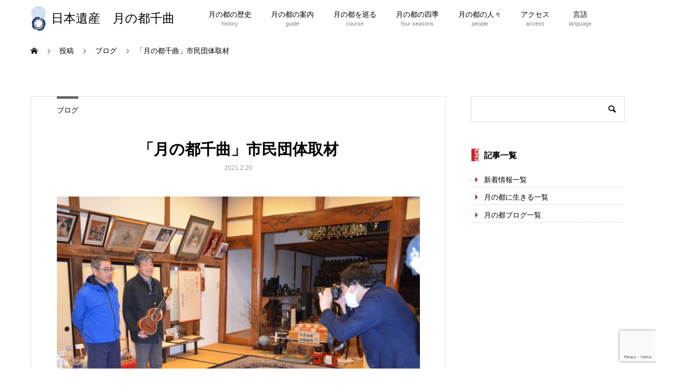

--- FILE ---
content_type: text/html; charset=UTF-8
request_url: https://tsukino-miyako.jp/1449/
body_size: 13268
content:
<!DOCTYPE html>
<html dir="ltr" lang="ja" prefix="og: https://ogp.me/ns#" prefix="og: http://ogp.me/ns#">
<head>
<meta charset="UTF-8">
<meta name="viewport" content="width=device-width, initial-scale=1">
<meta name="description" content="日本遺産「月の都千曲」ホームページ作成中です。「月の都に生きる」の取材で、団体や個人にスポットを当て、皆さんの思いや地域を支える活動をお聞きしています。皆さんの暖かい人柄に癒され、強い思いに刺激を受けたひと時でした。">
<title>「月の都千曲」市民団体取材 - 日本遺産 月の都千曲</title>

		<!-- All in One SEO 4.5.0 - aioseo.com -->
		<meta name="description" content="日本遺産「月の都千曲」ホームページ作成中です。 「月の都に生きる」の取材で、団体や個人にスポットを当て、皆さん" />
		<meta name="robots" content="max-image-preview:large" />
		<link rel="canonical" href="https://tsukino-miyako.jp/1449/" />
		<meta name="generator" content="All in One SEO (AIOSEO) 4.5.0" />
		<meta property="og:locale" content="ja_JP" />
		<meta property="og:site_name" content="日本遺産　月の都千曲 - 姨捨の棚田がつくる摩訶不思議な月景色「田毎の月」" />
		<meta property="og:type" content="article" />
		<meta property="og:title" content="「月の都千曲」市民団体取材 - 日本遺産 月の都千曲" />
		<meta property="og:description" content="日本遺産「月の都千曲」ホームページ作成中です。 「月の都に生きる」の取材で、団体や個人にスポットを当て、皆さん" />
		<meta property="og:url" content="https://tsukino-miyako.jp/1449/" />
		<meta property="article:published_time" content="2021-02-20T06:11:00+00:00" />
		<meta property="article:modified_time" content="2021-03-26T06:23:09+00:00" />
		<meta name="twitter:card" content="summary" />
		<meta name="twitter:title" content="「月の都千曲」市民団体取材 - 日本遺産 月の都千曲" />
		<meta name="twitter:description" content="日本遺産「月の都千曲」ホームページ作成中です。 「月の都に生きる」の取材で、団体や個人にスポットを当て、皆さん" />
		<script type="application/ld+json" class="aioseo-schema">
			{"@context":"https:\/\/schema.org","@graph":[{"@type":"BlogPosting","@id":"https:\/\/tsukino-miyako.jp\/1449\/#blogposting","name":"\u300c\u6708\u306e\u90fd\u5343\u66f2\u300d\u5e02\u6c11\u56e3\u4f53\u53d6\u6750 - \u65e5\u672c\u907a\u7523 \u6708\u306e\u90fd\u5343\u66f2","headline":"\u300c\u6708\u306e\u90fd\u5343\u66f2\u300d\u5e02\u6c11\u56e3\u4f53\u53d6\u6750","author":{"@id":"https:\/\/tsukino-miyako.jp\/author\/admin\/#author"},"publisher":{"@id":"https:\/\/tsukino-miyako.jp\/#organization"},"image":{"@type":"ImageObject","url":"https:\/\/tsukino-miyako.jp\/wp-content\/uploads\/2021\/02\/154080724_1719435211551120_2502009690642139177_o.jpg","width":1631,"height":1009},"datePublished":"2021-02-20T06:11:00+09:00","dateModified":"2021-03-26T06:23:09+09:00","inLanguage":"ja","mainEntityOfPage":{"@id":"https:\/\/tsukino-miyako.jp\/1449\/#webpage"},"isPartOf":{"@id":"https:\/\/tsukino-miyako.jp\/1449\/#webpage"},"articleSection":"\u30d6\u30ed\u30b0"},{"@type":"BreadcrumbList","@id":"https:\/\/tsukino-miyako.jp\/1449\/#breadcrumblist","itemListElement":[{"@type":"ListItem","@id":"https:\/\/tsukino-miyako.jp\/#listItem","position":1,"name":"\u5bb6"}]},{"@type":"Organization","@id":"https:\/\/tsukino-miyako.jp\/#organization","name":"\u65e5\u672c\u907a\u7523\u3000\u6708\u306e\u90fd\u5343\u66f2","url":"https:\/\/tsukino-miyako.jp\/"},{"@type":"Person","@id":"https:\/\/tsukino-miyako.jp\/author\/admin\/#author","url":"https:\/\/tsukino-miyako.jp\/author\/admin\/","name":"admin","image":{"@type":"ImageObject","@id":"https:\/\/tsukino-miyako.jp\/1449\/#authorImage","url":"https:\/\/secure.gravatar.com\/avatar\/a55d4dd7e4aee8db05c725f7871bdb066e046761fe128b96a82a923be0ad37ab?s=96&d=mm&r=g","width":96,"height":96,"caption":"admin"}},{"@type":"WebPage","@id":"https:\/\/tsukino-miyako.jp\/1449\/#webpage","url":"https:\/\/tsukino-miyako.jp\/1449\/","name":"\u300c\u6708\u306e\u90fd\u5343\u66f2\u300d\u5e02\u6c11\u56e3\u4f53\u53d6\u6750 - \u65e5\u672c\u907a\u7523 \u6708\u306e\u90fd\u5343\u66f2","description":"\u65e5\u672c\u907a\u7523\u300c\u6708\u306e\u90fd\u5343\u66f2\u300d\u30db\u30fc\u30e0\u30da\u30fc\u30b8\u4f5c\u6210\u4e2d\u3067\u3059\u3002 \u300c\u6708\u306e\u90fd\u306b\u751f\u304d\u308b\u300d\u306e\u53d6\u6750\u3067\u3001\u56e3\u4f53\u3084\u500b\u4eba\u306b\u30b9\u30dd\u30c3\u30c8\u3092\u5f53\u3066\u3001\u7686\u3055\u3093","inLanguage":"ja","isPartOf":{"@id":"https:\/\/tsukino-miyako.jp\/#website"},"breadcrumb":{"@id":"https:\/\/tsukino-miyako.jp\/1449\/#breadcrumblist"},"author":{"@id":"https:\/\/tsukino-miyako.jp\/author\/admin\/#author"},"creator":{"@id":"https:\/\/tsukino-miyako.jp\/author\/admin\/#author"},"image":{"@type":"ImageObject","url":"https:\/\/tsukino-miyako.jp\/wp-content\/uploads\/2021\/02\/154080724_1719435211551120_2502009690642139177_o.jpg","@id":"https:\/\/tsukino-miyako.jp\/1449\/#mainImage","width":1631,"height":1009},"primaryImageOfPage":{"@id":"https:\/\/tsukino-miyako.jp\/1449\/#mainImage"},"datePublished":"2021-02-20T06:11:00+09:00","dateModified":"2021-03-26T06:23:09+09:00"},{"@type":"WebSite","@id":"https:\/\/tsukino-miyako.jp\/#website","url":"https:\/\/tsukino-miyako.jp\/","name":"\u65e5\u672c\u907a\u7523\u3000\u6708\u306e\u90fd\u5343\u66f2","description":"\u59e8\u6368\u306e\u68da\u7530\u304c\u3064\u304f\u308b\u6469\u8a36\u4e0d\u601d\u8b70\u306a\u6708\u666f\u8272\u300c\u7530\u6bce\u306e\u6708\u300d","inLanguage":"ja","publisher":{"@id":"https:\/\/tsukino-miyako.jp\/#organization"}}]}
		</script>
		<!-- All in One SEO -->

<link rel='dns-prefetch' href='//webfonts.xserver.jp' />
<link rel="alternate" type="application/rss+xml" title="日本遺産　月の都千曲 &raquo; フィード" href="https://tsukino-miyako.jp/feed/" />
<link rel="alternate" type="application/rss+xml" title="日本遺産　月の都千曲 &raquo; コメントフィード" href="https://tsukino-miyako.jp/comments/feed/" />
<link rel="alternate" type="application/rss+xml" title="日本遺産　月の都千曲 &raquo; 「月の都千曲」市民団体取材 のコメントのフィード" href="https://tsukino-miyako.jp/1449/feed/" />
<link rel="alternate" title="oEmbed (JSON)" type="application/json+oembed" href="https://tsukino-miyako.jp/wp-json/oembed/1.0/embed?url=https%3A%2F%2Ftsukino-miyako.jp%2F1449%2F" />
<link rel="alternate" title="oEmbed (XML)" type="text/xml+oembed" href="https://tsukino-miyako.jp/wp-json/oembed/1.0/embed?url=https%3A%2F%2Ftsukino-miyako.jp%2F1449%2F&#038;format=xml" />
<style id='wp-img-auto-sizes-contain-inline-css' type='text/css'>
img:is([sizes=auto i],[sizes^="auto," i]){contain-intrinsic-size:3000px 1500px}
/*# sourceURL=wp-img-auto-sizes-contain-inline-css */
</style>
<style id='wp-emoji-styles-inline-css' type='text/css'>

	img.wp-smiley, img.emoji {
		display: inline !important;
		border: none !important;
		box-shadow: none !important;
		height: 1em !important;
		width: 1em !important;
		margin: 0 0.07em !important;
		vertical-align: -0.1em !important;
		background: none !important;
		padding: 0 !important;
	}
/*# sourceURL=wp-emoji-styles-inline-css */
</style>
<style id='wp-block-library-inline-css' type='text/css'>
:root{--wp-block-synced-color:#7a00df;--wp-block-synced-color--rgb:122,0,223;--wp-bound-block-color:var(--wp-block-synced-color);--wp-editor-canvas-background:#ddd;--wp-admin-theme-color:#007cba;--wp-admin-theme-color--rgb:0,124,186;--wp-admin-theme-color-darker-10:#006ba1;--wp-admin-theme-color-darker-10--rgb:0,107,160.5;--wp-admin-theme-color-darker-20:#005a87;--wp-admin-theme-color-darker-20--rgb:0,90,135;--wp-admin-border-width-focus:2px}@media (min-resolution:192dpi){:root{--wp-admin-border-width-focus:1.5px}}.wp-element-button{cursor:pointer}:root .has-very-light-gray-background-color{background-color:#eee}:root .has-very-dark-gray-background-color{background-color:#313131}:root .has-very-light-gray-color{color:#eee}:root .has-very-dark-gray-color{color:#313131}:root .has-vivid-green-cyan-to-vivid-cyan-blue-gradient-background{background:linear-gradient(135deg,#00d084,#0693e3)}:root .has-purple-crush-gradient-background{background:linear-gradient(135deg,#34e2e4,#4721fb 50%,#ab1dfe)}:root .has-hazy-dawn-gradient-background{background:linear-gradient(135deg,#faaca8,#dad0ec)}:root .has-subdued-olive-gradient-background{background:linear-gradient(135deg,#fafae1,#67a671)}:root .has-atomic-cream-gradient-background{background:linear-gradient(135deg,#fdd79a,#004a59)}:root .has-nightshade-gradient-background{background:linear-gradient(135deg,#330968,#31cdcf)}:root .has-midnight-gradient-background{background:linear-gradient(135deg,#020381,#2874fc)}:root{--wp--preset--font-size--normal:16px;--wp--preset--font-size--huge:42px}.has-regular-font-size{font-size:1em}.has-larger-font-size{font-size:2.625em}.has-normal-font-size{font-size:var(--wp--preset--font-size--normal)}.has-huge-font-size{font-size:var(--wp--preset--font-size--huge)}.has-text-align-center{text-align:center}.has-text-align-left{text-align:left}.has-text-align-right{text-align:right}.has-fit-text{white-space:nowrap!important}#end-resizable-editor-section{display:none}.aligncenter{clear:both}.items-justified-left{justify-content:flex-start}.items-justified-center{justify-content:center}.items-justified-right{justify-content:flex-end}.items-justified-space-between{justify-content:space-between}.screen-reader-text{border:0;clip-path:inset(50%);height:1px;margin:-1px;overflow:hidden;padding:0;position:absolute;width:1px;word-wrap:normal!important}.screen-reader-text:focus{background-color:#ddd;clip-path:none;color:#444;display:block;font-size:1em;height:auto;left:5px;line-height:normal;padding:15px 23px 14px;text-decoration:none;top:5px;width:auto;z-index:100000}html :where(.has-border-color){border-style:solid}html :where([style*=border-top-color]){border-top-style:solid}html :where([style*=border-right-color]){border-right-style:solid}html :where([style*=border-bottom-color]){border-bottom-style:solid}html :where([style*=border-left-color]){border-left-style:solid}html :where([style*=border-width]){border-style:solid}html :where([style*=border-top-width]){border-top-style:solid}html :where([style*=border-right-width]){border-right-style:solid}html :where([style*=border-bottom-width]){border-bottom-style:solid}html :where([style*=border-left-width]){border-left-style:solid}html :where(img[class*=wp-image-]){height:auto;max-width:100%}:where(figure){margin:0 0 1em}html :where(.is-position-sticky){--wp-admin--admin-bar--position-offset:var(--wp-admin--admin-bar--height,0px)}@media screen and (max-width:600px){html :where(.is-position-sticky){--wp-admin--admin-bar--position-offset:0px}}

/*# sourceURL=wp-block-library-inline-css */
</style><style id='wp-block-list-inline-css' type='text/css'>
ol,ul{box-sizing:border-box}:root :where(.wp-block-list.has-background){padding:1.25em 2.375em}
/*# sourceURL=https://tsukino-miyako.jp/wp-includes/blocks/list/style.min.css */
</style>
<style id='global-styles-inline-css' type='text/css'>
:root{--wp--preset--aspect-ratio--square: 1;--wp--preset--aspect-ratio--4-3: 4/3;--wp--preset--aspect-ratio--3-4: 3/4;--wp--preset--aspect-ratio--3-2: 3/2;--wp--preset--aspect-ratio--2-3: 2/3;--wp--preset--aspect-ratio--16-9: 16/9;--wp--preset--aspect-ratio--9-16: 9/16;--wp--preset--color--black: #000000;--wp--preset--color--cyan-bluish-gray: #abb8c3;--wp--preset--color--white: #ffffff;--wp--preset--color--pale-pink: #f78da7;--wp--preset--color--vivid-red: #cf2e2e;--wp--preset--color--luminous-vivid-orange: #ff6900;--wp--preset--color--luminous-vivid-amber: #fcb900;--wp--preset--color--light-green-cyan: #7bdcb5;--wp--preset--color--vivid-green-cyan: #00d084;--wp--preset--color--pale-cyan-blue: #8ed1fc;--wp--preset--color--vivid-cyan-blue: #0693e3;--wp--preset--color--vivid-purple: #9b51e0;--wp--preset--gradient--vivid-cyan-blue-to-vivid-purple: linear-gradient(135deg,rgb(6,147,227) 0%,rgb(155,81,224) 100%);--wp--preset--gradient--light-green-cyan-to-vivid-green-cyan: linear-gradient(135deg,rgb(122,220,180) 0%,rgb(0,208,130) 100%);--wp--preset--gradient--luminous-vivid-amber-to-luminous-vivid-orange: linear-gradient(135deg,rgb(252,185,0) 0%,rgb(255,105,0) 100%);--wp--preset--gradient--luminous-vivid-orange-to-vivid-red: linear-gradient(135deg,rgb(255,105,0) 0%,rgb(207,46,46) 100%);--wp--preset--gradient--very-light-gray-to-cyan-bluish-gray: linear-gradient(135deg,rgb(238,238,238) 0%,rgb(169,184,195) 100%);--wp--preset--gradient--cool-to-warm-spectrum: linear-gradient(135deg,rgb(74,234,220) 0%,rgb(151,120,209) 20%,rgb(207,42,186) 40%,rgb(238,44,130) 60%,rgb(251,105,98) 80%,rgb(254,248,76) 100%);--wp--preset--gradient--blush-light-purple: linear-gradient(135deg,rgb(255,206,236) 0%,rgb(152,150,240) 100%);--wp--preset--gradient--blush-bordeaux: linear-gradient(135deg,rgb(254,205,165) 0%,rgb(254,45,45) 50%,rgb(107,0,62) 100%);--wp--preset--gradient--luminous-dusk: linear-gradient(135deg,rgb(255,203,112) 0%,rgb(199,81,192) 50%,rgb(65,88,208) 100%);--wp--preset--gradient--pale-ocean: linear-gradient(135deg,rgb(255,245,203) 0%,rgb(182,227,212) 50%,rgb(51,167,181) 100%);--wp--preset--gradient--electric-grass: linear-gradient(135deg,rgb(202,248,128) 0%,rgb(113,206,126) 100%);--wp--preset--gradient--midnight: linear-gradient(135deg,rgb(2,3,129) 0%,rgb(40,116,252) 100%);--wp--preset--font-size--small: 13px;--wp--preset--font-size--medium: 20px;--wp--preset--font-size--large: 36px;--wp--preset--font-size--x-large: 42px;--wp--preset--spacing--20: 0.44rem;--wp--preset--spacing--30: 0.67rem;--wp--preset--spacing--40: 1rem;--wp--preset--spacing--50: 1.5rem;--wp--preset--spacing--60: 2.25rem;--wp--preset--spacing--70: 3.38rem;--wp--preset--spacing--80: 5.06rem;--wp--preset--shadow--natural: 6px 6px 9px rgba(0, 0, 0, 0.2);--wp--preset--shadow--deep: 12px 12px 50px rgba(0, 0, 0, 0.4);--wp--preset--shadow--sharp: 6px 6px 0px rgba(0, 0, 0, 0.2);--wp--preset--shadow--outlined: 6px 6px 0px -3px rgb(255, 255, 255), 6px 6px rgb(0, 0, 0);--wp--preset--shadow--crisp: 6px 6px 0px rgb(0, 0, 0);}:where(.is-layout-flex){gap: 0.5em;}:where(.is-layout-grid){gap: 0.5em;}body .is-layout-flex{display: flex;}.is-layout-flex{flex-wrap: wrap;align-items: center;}.is-layout-flex > :is(*, div){margin: 0;}body .is-layout-grid{display: grid;}.is-layout-grid > :is(*, div){margin: 0;}:where(.wp-block-columns.is-layout-flex){gap: 2em;}:where(.wp-block-columns.is-layout-grid){gap: 2em;}:where(.wp-block-post-template.is-layout-flex){gap: 1.25em;}:where(.wp-block-post-template.is-layout-grid){gap: 1.25em;}.has-black-color{color: var(--wp--preset--color--black) !important;}.has-cyan-bluish-gray-color{color: var(--wp--preset--color--cyan-bluish-gray) !important;}.has-white-color{color: var(--wp--preset--color--white) !important;}.has-pale-pink-color{color: var(--wp--preset--color--pale-pink) !important;}.has-vivid-red-color{color: var(--wp--preset--color--vivid-red) !important;}.has-luminous-vivid-orange-color{color: var(--wp--preset--color--luminous-vivid-orange) !important;}.has-luminous-vivid-amber-color{color: var(--wp--preset--color--luminous-vivid-amber) !important;}.has-light-green-cyan-color{color: var(--wp--preset--color--light-green-cyan) !important;}.has-vivid-green-cyan-color{color: var(--wp--preset--color--vivid-green-cyan) !important;}.has-pale-cyan-blue-color{color: var(--wp--preset--color--pale-cyan-blue) !important;}.has-vivid-cyan-blue-color{color: var(--wp--preset--color--vivid-cyan-blue) !important;}.has-vivid-purple-color{color: var(--wp--preset--color--vivid-purple) !important;}.has-black-background-color{background-color: var(--wp--preset--color--black) !important;}.has-cyan-bluish-gray-background-color{background-color: var(--wp--preset--color--cyan-bluish-gray) !important;}.has-white-background-color{background-color: var(--wp--preset--color--white) !important;}.has-pale-pink-background-color{background-color: var(--wp--preset--color--pale-pink) !important;}.has-vivid-red-background-color{background-color: var(--wp--preset--color--vivid-red) !important;}.has-luminous-vivid-orange-background-color{background-color: var(--wp--preset--color--luminous-vivid-orange) !important;}.has-luminous-vivid-amber-background-color{background-color: var(--wp--preset--color--luminous-vivid-amber) !important;}.has-light-green-cyan-background-color{background-color: var(--wp--preset--color--light-green-cyan) !important;}.has-vivid-green-cyan-background-color{background-color: var(--wp--preset--color--vivid-green-cyan) !important;}.has-pale-cyan-blue-background-color{background-color: var(--wp--preset--color--pale-cyan-blue) !important;}.has-vivid-cyan-blue-background-color{background-color: var(--wp--preset--color--vivid-cyan-blue) !important;}.has-vivid-purple-background-color{background-color: var(--wp--preset--color--vivid-purple) !important;}.has-black-border-color{border-color: var(--wp--preset--color--black) !important;}.has-cyan-bluish-gray-border-color{border-color: var(--wp--preset--color--cyan-bluish-gray) !important;}.has-white-border-color{border-color: var(--wp--preset--color--white) !important;}.has-pale-pink-border-color{border-color: var(--wp--preset--color--pale-pink) !important;}.has-vivid-red-border-color{border-color: var(--wp--preset--color--vivid-red) !important;}.has-luminous-vivid-orange-border-color{border-color: var(--wp--preset--color--luminous-vivid-orange) !important;}.has-luminous-vivid-amber-border-color{border-color: var(--wp--preset--color--luminous-vivid-amber) !important;}.has-light-green-cyan-border-color{border-color: var(--wp--preset--color--light-green-cyan) !important;}.has-vivid-green-cyan-border-color{border-color: var(--wp--preset--color--vivid-green-cyan) !important;}.has-pale-cyan-blue-border-color{border-color: var(--wp--preset--color--pale-cyan-blue) !important;}.has-vivid-cyan-blue-border-color{border-color: var(--wp--preset--color--vivid-cyan-blue) !important;}.has-vivid-purple-border-color{border-color: var(--wp--preset--color--vivid-purple) !important;}.has-vivid-cyan-blue-to-vivid-purple-gradient-background{background: var(--wp--preset--gradient--vivid-cyan-blue-to-vivid-purple) !important;}.has-light-green-cyan-to-vivid-green-cyan-gradient-background{background: var(--wp--preset--gradient--light-green-cyan-to-vivid-green-cyan) !important;}.has-luminous-vivid-amber-to-luminous-vivid-orange-gradient-background{background: var(--wp--preset--gradient--luminous-vivid-amber-to-luminous-vivid-orange) !important;}.has-luminous-vivid-orange-to-vivid-red-gradient-background{background: var(--wp--preset--gradient--luminous-vivid-orange-to-vivid-red) !important;}.has-very-light-gray-to-cyan-bluish-gray-gradient-background{background: var(--wp--preset--gradient--very-light-gray-to-cyan-bluish-gray) !important;}.has-cool-to-warm-spectrum-gradient-background{background: var(--wp--preset--gradient--cool-to-warm-spectrum) !important;}.has-blush-light-purple-gradient-background{background: var(--wp--preset--gradient--blush-light-purple) !important;}.has-blush-bordeaux-gradient-background{background: var(--wp--preset--gradient--blush-bordeaux) !important;}.has-luminous-dusk-gradient-background{background: var(--wp--preset--gradient--luminous-dusk) !important;}.has-pale-ocean-gradient-background{background: var(--wp--preset--gradient--pale-ocean) !important;}.has-electric-grass-gradient-background{background: var(--wp--preset--gradient--electric-grass) !important;}.has-midnight-gradient-background{background: var(--wp--preset--gradient--midnight) !important;}.has-small-font-size{font-size: var(--wp--preset--font-size--small) !important;}.has-medium-font-size{font-size: var(--wp--preset--font-size--medium) !important;}.has-large-font-size{font-size: var(--wp--preset--font-size--large) !important;}.has-x-large-font-size{font-size: var(--wp--preset--font-size--x-large) !important;}
:where(.wp-block-columns.is-layout-flex){gap: 2em;}:where(.wp-block-columns.is-layout-grid){gap: 2em;}
/*# sourceURL=global-styles-inline-css */
</style>
<style id='core-block-supports-inline-css' type='text/css'>
.wp-container-core-columns-is-layout-9d6595d7{flex-wrap:nowrap;}
/*# sourceURL=core-block-supports-inline-css */
</style>

<style id='classic-theme-styles-inline-css' type='text/css'>
/*! This file is auto-generated */
.wp-block-button__link{color:#fff;background-color:#32373c;border-radius:9999px;box-shadow:none;text-decoration:none;padding:calc(.667em + 2px) calc(1.333em + 2px);font-size:1.125em}.wp-block-file__button{background:#32373c;color:#fff;text-decoration:none}
/*# sourceURL=/wp-includes/css/classic-themes.min.css */
</style>
<link rel='stylesheet' id='contact-form-7-css' href='https://tsukino-miyako.jp/wp-content/plugins/contact-form-7/includes/css/styles.css?ver=5.8.2' type='text/css' media='all' />
<link rel='stylesheet' id='cf7msm_styles-css' href='https://tsukino-miyako.jp/wp-content/plugins/contact-form-7-multi-step-module/resources/cf7msm.css?ver=4.3.1' type='text/css' media='all' />
<link rel='stylesheet' id='contact-form-7-confirm-css' href='https://tsukino-miyako.jp/wp-content/plugins/contact-form-7-add-confirm/includes/css/styles.css?ver=5.1' type='text/css' media='all' />
<style id='wpxpo-global-style-inline-css' type='text/css'>
:root {
			--preset-color1: #037fff;
			--preset-color2: #026fe0;
			--preset-color3: #071323;
			--preset-color4: #132133;
			--preset-color5: #34495e;
			--preset-color6: #787676;
			--preset-color7: #f0f2f3;
			--preset-color8: #f8f9fa;
			--preset-color9: #ffffff;
			}
/*# sourceURL=wpxpo-global-style-inline-css */
</style>
<link rel='stylesheet' id='parent-style-css' href='https://tsukino-miyako.jp/wp-content/themes/mikado_tcd071/style.css?ver=6.9' type='text/css' media='all' />
<link rel='stylesheet' id='mikado-style-css' href='https://tsukino-miyako.jp/wp-content/themes/mikado_tcd071-child2/style.css?ver=1.4' type='text/css' media='all' />
<link rel='stylesheet' id='mikado-slick-css' href='https://tsukino-miyako.jp/wp-content/themes/mikado_tcd071/assets/css/slick.min.css?ver=1.4' type='text/css' media='all' />
<link rel='stylesheet' id='mikado-slick-theme-css' href='https://tsukino-miyako.jp/wp-content/themes/mikado_tcd071/assets/css/slick-theme.min.css?ver=1.4' type='text/css' media='all' />
<link rel='stylesheet' id='wp-block-image-css' href='https://tsukino-miyako.jp/wp-includes/blocks/image/style.min.css?ver=6.9' type='text/css' media='all' />
<link rel='stylesheet' id='wp-block-columns-css' href='https://tsukino-miyako.jp/wp-includes/blocks/columns/style.min.css?ver=6.9' type='text/css' media='all' />
<script type="text/javascript" src="https://tsukino-miyako.jp/wp-includes/js/jquery/jquery.min.js?ver=3.7.1" id="jquery-core-js"></script>
<script type="text/javascript" src="https://tsukino-miyako.jp/wp-includes/js/jquery/jquery-migrate.min.js?ver=3.4.1" id="jquery-migrate-js"></script>
<script type="text/javascript" src="//webfonts.xserver.jp/js/xserverv3.js?fadein=0&amp;ver=2.0.5" id="typesquare_std-js"></script>
<link rel="https://api.w.org/" href="https://tsukino-miyako.jp/wp-json/" /><link rel="alternate" title="JSON" type="application/json" href="https://tsukino-miyako.jp/wp-json/wp/v2/posts/1449" /><link rel='shortlink' href='https://tsukino-miyako.jp/?p=1449' />
<link rel="stylesheet" href="https://tsukino-miyako.jp/wp-content/plugins/h2vR-for-wordpress/h2vR.css" />
<script src="https://tsukino-miyako.jp/wp-content/plugins/h2vR-for-wordpress/h2vR.js"></script>
<script src="https://tsukino-miyako.jp/wp-content/plugins/h2vR-for-wordpress/h2vR_extensions.js"></script>
<link rel="shortcut icon" href="https://tsukino-miyako.jp/wp-content/uploads/2021/07/favicon.png">
<style>
p-breadcrumb,.p-pagetop,.c-pw__btn:hover,.p-btn:hover,.element-type2,.p-shinzen-slider .slick-dots li button:hover,.p-shinzen-slider .slick-dots li.slick-active button{background: #666666}.p-pager__item a:hover, .p-pager__item .current,.p-event-category > li.is-active > a,.p-event-category > li > a:hover,.p-schedule__anchors li a:hover,.p-headline__link:hover,.p-article01__cat a:hover,.p-entry__category a:hover{color: #666666}.p-entry__category,.p-faq__list.type2 .p-faq__q,.p-widget__title--type2 span{border-color: #666666}.c-pw__btn,.p-pagetop:focus,.p-pagetop:hover,.p-readmore__btn:hover,.p-header-slider .slick-dots li.slick-active button, .p-header-slider .slick-dots li:hover button{background: #999999}.p-article01 a:hover .p-article01__title,.p-article03__title a:hover,.p-article05 a:hover .p-article05__title,.p-faq__list dt:hover,.p-footer-nav--type2 a:hover,.p-nav01__item a:hover, .p-nav01__item--prev:hover::before, .p-nav01__item--next:hover::after,.p-news-list a:hover .p-news-list__title{color: #999999}.p-page-links > span,.p-page-links a:hover{background: #d80100}.p-entry__body a{color: #d80100}body{font-family: Verdana, "ヒラギノ角ゴ ProN W3", "Hiragino Kaku Gothic ProN", "メイリオ", Meiryo, sans-serif}.c-logo,.p-about-info__col-title,.p-archive-header__title,.p-article01__title,.p-article02__title,.p-article03__title,.p-article05__excerpt,.p-article05__subtitle,.p-author__title,.p-block01__title,.p-block02__title,.p-entry__title,.p-event-category,.p-footer-link__title,.p-header-content__title,.p-history-info__col-block,.p-index-contents__title,.p-index-content01__month,.p-index-content04__title,.p-megamenu01__list-item__title,.p-megamenu02__cat-list-item > a,.p-schedule__anchors,.p-schedule__month,.p-page-header__title,.p-page-header__desc,.p-pager,.p-sanpai-table > tbody > tr > th,.p-sanpai-table.table02 > tbody > tr > th,.p-shinzen-table > tbody > tr > th{font-family: "Times New Roman", "游明朝", "Yu Mincho", "游明朝体", "YuMincho", "ヒラギノ明朝 Pro W3", "Hiragino Mincho Pro", "HiraMinProN-W3", "HGS明朝E", "ＭＳ Ｐ明朝", "MS PMincho", serif;}.p-front-global-nav,.p-global-nav,.p-footer-nav{font-family: Verdana, "ヒラギノ角ゴ ProN W3", "Hiragino Kaku Gothic ProN", "メイリオ", Meiryo, sans-serif}.p-hover-effect--type1:hover img{-webkit-transform: scale(1.2);transform: scale(1.2)}.l-header__logo a{color: #000000;font-size: 24px}.l-header{background: #ffffff}.l-header--fixed.is-active{background: #ffffff}.p-front-global-nav > ul > li > a{color: #000000}.p-global-nav > ul > li > a,.p-menu-btn,.p-header-lang__button{color: #000000}.p-global-nav > ul > li > a:hover,.p-front-global-nav.p-front-global-nav--type2 a:hover{color: #999999}.p-global-nav .sub-menu a{background: #222222;color: #ffffff}.p-global-nav .sub-menu a:hover{background: #d80100;color: #ffffff}.p-global-nav .menu-item-has-children > a > .p-global-nav__toggle::before{border-color: #000000}.p-megamenu01{background-color: #222222}.p-megamenu02__cat-list-item > a{background-color: #222222}.p-megamenu02__blog-list,.p-megamenu02__cat-list-item.is-active > a, .p-megamenu02__cat-list-item > a:hover{background-color: #f4f2ef}.p-footer-link__title{color: #ffffff;font-size: 32px}.p-footer-link__btn .p-btn{color: #ffffff;background: #000000}.p-footer-link__btn a.p-btn:hover{color: #ffffff;background: #d90000}.p-footer-link::before{background: rgba(0,0,0, 0.300000)}.p-footer-link{background-image: url(https://tsukino-miyako.jp/wp-content/uploads/2020/12/mikado-image_1450x560.gif)}.p-info__logo a{color: #000000;font-size: 25px}.p-footer-nav, .p-info{background: #f2ede9;color: #000000}.p-copyright{background: #000000;color: #ffffff}.p-page-header::before{background: rgba(0, 0, 0, 0.3)}.p-page-header__title{color: #ffffff;font-size: 40px}.p-archive-header__title{color: #000000;font-size: 32px}.p-archive-header__desc{color: #000000;font-size: 16px}.p-entry__title{color: #000000;font-size: 32px}.p-entry__body{color: #000000;font-size: 16px}@media screen and (max-width: 767px) {.l-header__logo a{color: #000000;font-size: 20px}.p-footer-link__title{font-size: 24px}.p-info__logo a{color: #000000;font-size: 25px}.p-page-header__title{font-size: 18px}.p-archive-header__title{font-size: 20px}.p-archive-header__desc{font-size: 14px}.p-entry__title{font-size: 20px}.p-entry__body{font-size: 14px}}@media screen and (max-width: 1199px) {.l-header{background: #ffffff}.l-header--fixed.is-active{background: #ffffff}.p-header-lang a{background: #000000;color: #ffffff}.p-header-lang a:hover{background: #d80100;color: #ffffff}.p-header-lang a.is-active-site{background: #d80100;color: #ffffff}.p-global-nav > ul > li > a,.p-global-nav > ul > li > a:hover,.p-global-nav a,.p-global-nav a:hover{background: rgba(216,1,0, 1);color: #ffffff!important}.p-global-nav .sub-menu a,.p-global-nav .sub-menu a:hover{background: rgba(255,255,255, 1);color: #d80100!important}.p-global-nav .menu-item-has-children > a > .p-global-nav__toggle::before{border-color: #ffffff}}@media screen and (min-width: 1200px) {.p-header-lang--type1 a,.p-header-lang--type2 > ul > li > a{color: #000000}.p-header-lang--type1 a:hover,.p-header-lang--type2 > ul > li > a:hover{color: #d80100}.p-header-lang--type1 a.is-active-site,.p-header-lang--type2 > ul > li > a.is-active-site{color: #999999}.p-header-lang--type2 ul ul li a{background: #000000;color: #ffffff}.p-header-lang--type2 ul ul li a:hover{background: #d80100;color: #ffffff}.p-header-lang--type2 ul ul li a.is-active-site{background: #d80100;color: #ffffff}}</style>
		<style type="text/css" id="wp-custom-css">
			
	
		</style>
		</head>
<body class="wp-singular post-template-default single single-post postid-1449 single-format-standard wp-theme-mikado_tcd071 wp-child-theme-mikado_tcd071-child2">
<header id="js-header" class="l-header l-header--fixed">
  <div class="l-header__inner l-inner">
  <div class="l-header__logo c-logo">
    <a href="https://tsukino-miyako.jp/">日本遺産　月の都千曲</a>
  </div>
<nav id="js-global-nav" class="p-global-nav"><ul id="menu-%e3%82%b0%e3%83%ad%e3%83%bc%e3%83%90%e3%83%ab%e3%83%8a%e3%83%93" class="menu"><li id="menu-item-11577" class="menu-item menu-item-type-post_type menu-item-object-page menu-item-has-children menu-item-11577"><a href="https://tsukino-miyako.jp/history/">月の都の歴史<br /><span></span><span class="p-global-nav__toggle"></span></a>
<ul class="sub-menu">
	<li id="menu-item-11578" class="menu-item menu-item-type-post_type menu-item-object-page menu-item-11578"><a href="https://tsukino-miyako.jp/history/story/">日本遺産 ストーリー<br /><span></span><span class="p-global-nav__toggle"></span></a></li>
	<li id="menu-item-11579" class="menu-item menu-item-type-post_type menu-item-object-page menu-item-11579"><a href="https://tsukino-miyako.jp/history/bunkazai/">日本遺産 構成文化財群<br /><span></span><span class="p-global-nav__toggle"></span></a></li>
</ul>
</li>
<li id="menu-item-14122" class="menu-item menu-item-type-post_type menu-item-object-page menu-item-14122"><a href="https://tsukino-miyako.jp/guide/">月の都の案内<br /><span></span><span class="p-global-nav__toggle"></span></a></li>
<li id="menu-item-11571" class="menu-item menu-item-type-post_type menu-item-object-page menu-item-has-children menu-item-11571"><a href="https://tsukino-miyako.jp/course/">月の都を巡る<br /><span></span><span class="p-global-nav__toggle"></span></a>
<ul class="sub-menu">
	<li id="menu-item-11594" class="menu-item menu-item-type-custom menu-item-object-custom menu-item-11594"><a href="https://tsukino-miyako.jp/course#course">コース案内<br /><span></span><span class="p-global-nav__toggle"></span></a></li>
	<li id="menu-item-11595" class="menu-item menu-item-type-custom menu-item-object-custom menu-item-11595"><a target="_blank" href="https://tsukino-miyako.jp/course#guide_request">ガイド申込み<br /><span></span><span class="p-global-nav__toggle"></span></a></li>
	<li id="menu-item-11596" class="menu-item menu-item-type-custom menu-item-object-custom menu-item-11596"><a href="https://tsukino-miyako.jp/course#chushajo">駐車場案内<br /><span></span><span class="p-global-nav__toggle"></span></a></li>
	<li id="menu-item-11597" class="menu-item menu-item-type-custom menu-item-object-custom menu-item-11597"><a target="_blank" href="https://chikuma-kanko.com/lodging/">宿泊<br /><span></span><span class="p-global-nav__toggle"></span></a></li>
	<li id="menu-item-11598" class="menu-item menu-item-type-custom menu-item-object-custom menu-item-11598"><a target="_blank" href="https://chikuma-kanko.com/facilities/">食事<br /><span></span><span class="p-global-nav__toggle"></span></a></li>
	<li id="menu-item-11599" class="menu-item menu-item-type-custom menu-item-object-custom menu-item-11599"><a target="_blank" href="https://chikuma-shop.com/">お土産<br /><span></span><span class="p-global-nav__toggle"></span></a></li>
</ul>
</li>
<li id="menu-item-11572" class="menu-item menu-item-type-post_type menu-item-object-page menu-item-11572"><a href="https://tsukino-miyako.jp/four-seasons/">月の都の四季<br /><span></span><span class="p-global-nav__toggle"></span></a></li>
<li id="menu-item-11573" class="menu-item menu-item-type-post_type menu-item-object-page menu-item-has-children menu-item-11573"><a href="https://tsukino-miyako.jp/group/">月の都の人々<br /><span></span><span class="p-global-nav__toggle"></span></a>
<ul class="sub-menu">
	<li id="menu-item-11601" class="menu-item menu-item-type-custom menu-item-object-custom menu-item-11601"><a href="https://tsukino-miyako.jp/group#pick_up">月の都に生きる<br /><span></span><span class="p-global-nav__toggle"></span></a></li>
	<li id="menu-item-11602" class="menu-item menu-item-type-custom menu-item-object-custom menu-item-11602"><a href="https://tsukino-miyako.jp/category/blog/">月の都ブログ<br /><span></span><span class="p-global-nav__toggle"></span></a></li>
	<li id="menu-item-11603" class="menu-item menu-item-type-custom menu-item-object-custom menu-item-11603"><a href="https://tsukino-miyako.jp/group#group">月の都の人々<br /><span></span><span class="p-global-nav__toggle"></span></a></li>
</ul>
</li>
<li id="menu-item-11574" class="menu-item menu-item-type-post_type menu-item-object-page menu-item-has-children menu-item-11574"><a href="https://tsukino-miyako.jp/access/">アクセス<br /><span></span><span class="p-global-nav__toggle"></span></a>
<ul class="sub-menu">
	<li id="menu-item-11604" class="menu-item menu-item-type-custom menu-item-object-custom menu-item-11604"><a href="https://tsukino-miyako.jp/access#access">アクセス<br /><span></span><span class="p-global-nav__toggle"></span></a></li>
	<li id="menu-item-11605" class="menu-item menu-item-type-custom menu-item-object-custom menu-item-11605"><a href="https://tsukino-miyako.jp/contact-form/">お問合せ<br /><span></span><span class="p-global-nav__toggle"></span></a></li>
</ul>
</li>
<li id="menu-item-11684" class="menu-item menu-item-type-custom menu-item-object-custom menu-item-has-children menu-item-11684"><a href="https://tsukino-miyako.jp/history/story/">言語<br /><span></span><span class="p-global-nav__toggle"></span></a>
<ul class="sub-menu">
	<li id="menu-item-11685" class="menu-item menu-item-type-custom menu-item-object-custom menu-item-11685"><a href="https://tsukino-miyako.jp/history/story/">日本語<br /><span></span><span class="p-global-nav__toggle"></span></a></li>
	<li id="menu-item-11686" class="menu-item menu-item-type-custom menu-item-object-custom menu-item-11686"><a href="https://tsukino-miyako.jp/history/story-english/">English<br /><span></span><span class="p-global-nav__toggle"></span></a></li>
	<li id="menu-item-11687" class="menu-item menu-item-type-custom menu-item-object-custom menu-item-11687"><a href="https://tsukino-miyako.jp/history/story-cn/">簡体中文<br /><span></span><span class="p-global-nav__toggle"></span></a></li>
	<li id="menu-item-11688" class="menu-item menu-item-type-custom menu-item-object-custom menu-item-11688"><a href="https://tsukino-miyako.jp/history/story-tw/">繁体中文<br /><span></span><span class="p-global-nav__toggle"></span></a></li>
</ul>
</li>
</ul></nav>    <button id="js-menu-btn" class="p-menu-btn c-menu-btn"></button>
  </div>
</header>
<main class="l-main">

<div class="p-breadcrumb single">
<ol class="p-breadcrumb__inner c-breadcrumb l-inner" itemscope itemtype="http://schema.org/BreadcrumbList">
<li class="p-breadcrumb__item c-breadcrumb__item c-breadcrumb__item--home" itemprop="itemListElement" itemscope itemtype="http://schema.org/ListItem">
<a href="https://tsukino-miyako.jp/" itemprop="item">
<span itemprop="name">HOME</span>
</a>
<meta itemprop="position" content="1">
</li>
<li class="p-breadcrumb__item c-breadcrumb__item" itemprop="itemListElement" itemscope itemtype="http://schema.org/ListItem">
<a href="https://tsukino-miyako.jp/news-list/" itemprop="item">
<span itemprop="name">投稿</span>
</a>
<meta itemprop="position" content="2">
</li>
<li class="p-breadcrumb__item c-breadcrumb__item" itemprop="itemListElement" itemscope itemtype="http://schema.org/ListItem">
<a href="https://tsukino-miyako.jp/category/blog/" itemprop="item">
<span itemprop="name">ブログ</span>
</a>
<meta itemprop="position" content="3">
</li>
<li class="p-breadcrumb__item c-breadcrumb__item" itemprop="itemListElement" itemscope itemtype="http://schema.org/ListItem"><span itemprop="name">「月の都千曲」市民団体取材</span><meta itemprop="position" content="4"></li>
</ol>
</div>

<div class="l-contents l-inner">
  <div class="l-primary single">

  
    <article class="p-entry">
      <a href="https://tsukino-miyako.jp/category/blog/"><div class="p-entry__category">ブログ</div></a>      <div class="p-entry__inner">
        <header class="p-entry__header">
                    <h1 class="p-entry__title">「月の都千曲」市民団体取材</h1>
          <div class="p-entry__date"><time class="p-date" datetime="2021-03-26T15:23:09+09:00">2021.2.20</time></div>  
     <figure class="p-entry__img">
   <img width="1450" height="930" src="https://tsukino-miyako.jp/wp-content/uploads/2021/02/154080724_1719435211551120_2502009690642139177_o-1450x930.jpg" class="attachment-size1 size-size1 wp-post-image" alt="" decoding="async" fetchpriority="high" srcset="https://tsukino-miyako.jp/wp-content/uploads/2021/02/154080724_1719435211551120_2502009690642139177_o-1450x930.jpg 1450w, https://tsukino-miyako.jp/wp-content/uploads/2021/02/154080724_1719435211551120_2502009690642139177_o-560x360.jpg 560w" sizes="(max-width: 1450px) 100vw, 1450px" />   </figure>
  
  </header>

  <div class="p-entry__body">
  <div dir="auto">日本遺産「月の都千曲」ホームページ作成中です。</div>
<div dir="auto">「月の都に生きる」の取材で、団体や個人にスポットを当て、皆さんの思いや地域を支える活動をお聞きしています。</div>
<div dir="auto">皆さんの暖かい人柄に癒され、強い思いに刺激を受けたひと時でした。</div>
<div dir="auto">&nbsp;</div>


<div class="wp-block-columns is-layout-flex wp-container-core-columns-is-layout-9d6595d7 wp-block-columns-is-layout-flex">
<div class="wp-block-column is-layout-flow wp-block-column-is-layout-flow">
<figure class="wp-block-image size-large"><img decoding="async" width="1024" height="764" src="https://tsukino-miyako.jp/wp-content/uploads/2021/02/153676215_1719434968217811_5876042348413949234_o-2-1024x764.jpg" alt="" class="wp-image-2380" srcset="https://tsukino-miyako.jp/wp-content/uploads/2021/02/153676215_1719434968217811_5876042348413949234_o-2-1024x764.jpg 1024w, https://tsukino-miyako.jp/wp-content/uploads/2021/02/153676215_1719434968217811_5876042348413949234_o-2-300x224.jpg 300w, https://tsukino-miyako.jp/wp-content/uploads/2021/02/153676215_1719434968217811_5876042348413949234_o-2-768x573.jpg 768w, https://tsukino-miyako.jp/wp-content/uploads/2021/02/153676215_1719434968217811_5876042348413949234_o-2-1536x1146.jpg 1536w, https://tsukino-miyako.jp/wp-content/uploads/2021/02/153676215_1719434968217811_5876042348413949234_o-2.jpg 2016w" sizes="(max-width: 1024px) 100vw, 1024px" /></figure>
</div>



<div class="wp-block-column is-layout-flow wp-block-column-is-layout-flow">
<figure class="wp-block-image size-large"><img decoding="async" width="1024" height="705" src="https://tsukino-miyako.jp/wp-content/uploads/2021/02/154380012_1719434194884555_5675305492346677930_o-2-1024x705.jpg" alt="" class="wp-image-2381" srcset="https://tsukino-miyako.jp/wp-content/uploads/2021/02/154380012_1719434194884555_5675305492346677930_o-2-1024x705.jpg 1024w, https://tsukino-miyako.jp/wp-content/uploads/2021/02/154380012_1719434194884555_5675305492346677930_o-2-300x206.jpg 300w, https://tsukino-miyako.jp/wp-content/uploads/2021/02/154380012_1719434194884555_5675305492346677930_o-2-768x529.jpg 768w, https://tsukino-miyako.jp/wp-content/uploads/2021/02/154380012_1719434194884555_5675305492346677930_o-2.jpg 1504w" sizes="(max-width: 1024px) 100vw, 1024px" /></figure>
</div>
</div>



<div class="wp-block-columns is-layout-flex wp-container-core-columns-is-layout-9d6595d7 wp-block-columns-is-layout-flex">
<div class="wp-block-column is-layout-flow wp-block-column-is-layout-flow">
<figure class="wp-block-image size-large"><img decoding="async" width="1024" height="673" src="https://tsukino-miyako.jp/wp-content/uploads/2021/02/154684437_1719435098217798_6966668504048222941_o-1-1024x673.jpg" alt="" class="wp-image-2382" srcset="https://tsukino-miyako.jp/wp-content/uploads/2021/02/154684437_1719435098217798_6966668504048222941_o-1-1024x673.jpg 1024w, https://tsukino-miyako.jp/wp-content/uploads/2021/02/154684437_1719435098217798_6966668504048222941_o-1-300x197.jpg 300w, https://tsukino-miyako.jp/wp-content/uploads/2021/02/154684437_1719435098217798_6966668504048222941_o-1-768x505.jpg 768w, https://tsukino-miyako.jp/wp-content/uploads/2021/02/154684437_1719435098217798_6966668504048222941_o-1.jpg 1367w" sizes="(max-width: 1024px) 100vw, 1024px" /></figure>
</div>



<div class="wp-block-column is-layout-flow wp-block-column-is-layout-flow"></div>
</div>
  </div>

    <div class="single_share clearfix" id="single_share_bottom">
   			<ul class="p-entry__share c-share u-clearfix c-share--sm c-share--mono">
			</ul>
  </div>
  

    <ul class="c-meta-box clearfix">
   <li class="post_author">投稿者: <a href="https://tsukino-miyako.jp/author/admin/" title="admin の投稿" rel="author">admin</a></li>   <li class="post_category"><a href="https://tsukino-miyako.jp/category/blog/" rel="category tag">ブログ</a></li>        </ul>
  
  	<ul class="p-nav01 c-nav01">
	  <li class="p-nav01__item p-nav01__item--prev c-nav01__item c-nav01__item--prev"><a href="https://tsukino-miyako.jp/14/" data-prev="前の記事"><span class="js-multiline-ellipsis">川西地区振興連絡協議会歴史講演会</span></a></li>
	  <li class="p-nav01__item p-nav01__item--next c-nav01__item c-nav01__item--next"><a href="https://tsukino-miyako.jp/13/" data-next="次の記事"><span class="js-multiline-ellipsis">令和２年度ガイド養成講座終了</span></a></li>
	</ul>
  
  

   <div class="p-entry__related">
      <div class="p-headline-box p-entry__related-headline">
    <h2 class="p-headline">
            関連記事    </h2>
   </div>
     <div class="p-entry__related-items">
      <article class="p-entry__related-item p-article01">
    <a class="p-article01__img p-hover-effect--type1" href="https://tsukino-miyako.jp/11090/">
     <div class="p-hover-effect__bg"><img width="1450" height="930" src="https://tsukino-miyako.jp/wp-content/uploads/2023/06/IMG_1863-1450x930.jpg" class="attachment-size1 size-size1 wp-post-image" alt="" decoding="async" srcset="https://tsukino-miyako.jp/wp-content/uploads/2023/06/IMG_1863-1450x930.jpg 1450w, https://tsukino-miyako.jp/wp-content/uploads/2023/06/IMG_1863-560x360.jpg 560w" sizes="(max-width: 1450px) 100vw, 1450px" /></div>
     <div class="p-article01__content">
      <h3 class="p-article01__title js-multiline-ellipsis c-font-type--type1">早朝から里山整備</h3>
     </div>
    </a>
   </article>
      <article class="p-entry__related-item p-article01">
    <a class="p-article01__img p-hover-effect--type1" href="https://tsukino-miyako.jp/11010/">
     <div class="p-hover-effect__bg"><img width="1074" height="806" src="https://tsukino-miyako.jp/wp-content/uploads/2023/05/454862511906951531.jpg" class="attachment-size1 size-size1 wp-post-image" alt="" decoding="async" srcset="https://tsukino-miyako.jp/wp-content/uploads/2023/05/454862511906951531.jpg 1074w, https://tsukino-miyako.jp/wp-content/uploads/2023/05/454862511906951531-600x450.jpg 600w, https://tsukino-miyako.jp/wp-content/uploads/2023/05/454862511906951531-1024x768.jpg 1024w, https://tsukino-miyako.jp/wp-content/uploads/2023/05/454862511906951531-768x576.jpg 768w" sizes="(max-width: 1074px) 100vw, 1074px" /></div>
     <div class="p-article01__content">
      <h3 class="p-article01__title js-multiline-ellipsis c-font-type--type1">千曲市政20周年記念植樹祭</h3>
     </div>
    </a>
   </article>
      <article class="p-entry__related-item p-article01">
    <a class="p-article01__img p-hover-effect--type1" href="https://tsukino-miyako.jp/10096/">
     <div class="p-hover-effect__bg"><img width="1022" height="766" src="https://tsukino-miyako.jp/wp-content/uploads/2022/10/①s-P1060536.jpg" class="attachment-size1 size-size1 wp-post-image" alt="" decoding="async" srcset="https://tsukino-miyako.jp/wp-content/uploads/2022/10/①s-P1060536.jpg 1022w, https://tsukino-miyako.jp/wp-content/uploads/2022/10/①s-P1060536-600x450.jpg 600w, https://tsukino-miyako.jp/wp-content/uploads/2022/10/①s-P1060536-768x576.jpg 768w" sizes="(max-width: 1022px) 100vw, 1022px" /></div>
     <div class="p-article01__content">
      <h3 class="p-article01__title js-multiline-ellipsis c-font-type--type1">四十八枚田の稲刈り・ハゼ掛け</h3>
     </div>
    </a>
   </article>
     </div><!-- END #post_list_type1 -->
 </div><!-- END #related_post -->
 
    </div><!-- /.l-primary -->

  </article>
  </div>

<div class="l-secondary">
<div class="p-widget google_search_widget" id="google_search_widget-2">
<div class="p-widget-search">
	<form action="https://cse.google.com/cse" method="get">
		<div>
			<input class="p-widget-search__input" type="text" value="" name="q">
			<input class="p-widget-search__submit" type="submit" name="sa" value="&#xe915;">
			<input type="hidden" name="cx" value="">
			<input type="hidden" name="ie" value="UTF-8">
		</div>
	</form>
</div>
</div>
<div class="p-widget widget_block" id="block-3">
<h3 class="l_img">記事一覧</h3></div>
<div class="p-widget widget_block" id="block-2">

<ul class="wp-block-list"><li><a href="https://tsukino-miyako.jp/news">新着情報一覧</a></li><li><a href="https://tsukino-miyako.jp/pick_up">月の都に生きる一覧</a></li><li><a href="https://tsukino-miyako.jp/category/blog">月の都ブログ一覧</a></li></ul>
</div>
</div><!-- /.l-secondary -->

</div><!-- /.l-contents -->

</main>
<footer class="l-footer">

  
  <div class="p-info">
    <div class="p-info__inner l-inner">
      <nav class="p-footer-nav p-footer-nav--type2"><ul id="menu-%e3%83%95%e3%83%83%e3%82%bf%e3%83%bc%e3%83%a1%e3%83%8b%e3%83%a5%e3%83%bc" class="p-footer-nav__inner"><li id="menu-item-11585" class="menu-item menu-item-type-post_type menu-item-object-page menu-item-home menu-item-11585"><a href="https://tsukino-miyako.jp/">ホーム<br /><span></span></a></li>
<li id="menu-item-11582" class="menu-item menu-item-type-post_type menu-item-object-page menu-item-11582"><a href="https://tsukino-miyako.jp/history/">月の都の歴史<br /><span></span></a></li>
<li id="menu-item-14123" class="menu-item menu-item-type-post_type menu-item-object-page menu-item-14123"><a href="https://tsukino-miyako.jp/guide/">月の都の案内<br /><span></span></a></li>
<li id="menu-item-11586" class="menu-item menu-item-type-post_type menu-item-object-page menu-item-11586"><a href="https://tsukino-miyako.jp/course/">月の都を巡る<br /><span></span></a></li>
<li id="menu-item-11591" class="menu-item menu-item-type-post_type menu-item-object-page menu-item-11591"><a href="https://tsukino-miyako.jp/four-seasons/">月の都の四季<br /><span></span></a></li>
<li id="menu-item-11592" class="menu-item menu-item-type-post_type menu-item-object-page menu-item-11592"><a href="https://tsukino-miyako.jp/group/">月の都の人々<br /><span></span></a></li>
<li id="menu-item-11593" class="menu-item menu-item-type-post_type menu-item-object-page menu-item-11593"><a href="https://tsukino-miyako.jp/access/">アクセス<br /><span></span></a></li>
<li id="menu-item-11606" class="menu-item menu-item-type-post_type menu-item-object-page menu-item-11606"><a href="https://tsukino-miyako.jp/contact-form/">お問合せ<br /><span></span></a></li>
</ul></nav>      <div class="p-info__logo c-logo">
  <a href="https://tsukino-miyako.jp/">日本遺産　月の都千曲</a>
</div>
      <p class="p-info__address">[ 千曲市日本遺産推進協議会 ]<br />
tel.026-273-1111　千曲市 観光課 日本遺産推進係</p>
      <ul class="p-social-nav">
                                                      </ul>
    </div>
	<div class="banner">
		<a href="https://www.city.chikuma.lg.jp" target="_blank"><img src="https://tsukino-miyako.jp/wp-content/uploads/2021/03/bn_chikuma_city.jpg"></a>
		<a href="https://chikuma-kanko.com" target="_blank"><img src="https://tsukino-miyako.jp/wp-content/uploads/2021/03/bn_kankokyoku.jpg"></a>
	</div>
	<p class="photo-copyright display_pc"><small>写真提供：写真家・増田恵　(一社)信州千曲観光局　千曲建設事務所　他・市民団体等　（※掲載写真の無断複製・使用禁止）</small></p>
	<p class="photo-copyright display_mobile"><small>写真提供：写真家・増田恵　(一社)信州千曲観光局<br>千曲建設事務所　他・市民団体等<br>（※掲載写真の無断複製・使用禁止）</small></p>
  </div>
  <p class="p-copyright">
  <small>Copyright &copy; 千曲市日本遺産推進協議会 All Rights Reserved.</small>
  </p>
  <button id="js-pagetop" class="p-pagetop"></button>
</footer>
<script type="speculationrules">
{"prefetch":[{"source":"document","where":{"and":[{"href_matches":"/*"},{"not":{"href_matches":["/wp-*.php","/wp-admin/*","/wp-content/uploads/*","/wp-content/*","/wp-content/plugins/*","/wp-content/themes/mikado_tcd071-child2/*","/wp-content/themes/mikado_tcd071/*","/*\\?(.+)"]}},{"not":{"selector_matches":"a[rel~=\"nofollow\"]"}},{"not":{"selector_matches":".no-prefetch, .no-prefetch a"}}]},"eagerness":"conservative"}]}
</script>
<script type="text/javascript" src="https://tsukino-miyako.jp/wp-content/plugins/contact-form-7/includes/swv/js/index.js?ver=5.8.2" id="swv-js"></script>
<script type="text/javascript" id="contact-form-7-js-extra">
/* <![CDATA[ */
var wpcf7 = {"api":{"root":"https://tsukino-miyako.jp/wp-json/","namespace":"contact-form-7/v1"}};
//# sourceURL=contact-form-7-js-extra
/* ]]> */
</script>
<script type="text/javascript" src="https://tsukino-miyako.jp/wp-content/plugins/contact-form-7/includes/js/index.js?ver=5.8.2" id="contact-form-7-js"></script>
<script type="text/javascript" id="cf7msm-js-extra">
/* <![CDATA[ */
var cf7msm_posted_data = [];
//# sourceURL=cf7msm-js-extra
/* ]]> */
</script>
<script type="text/javascript" src="https://tsukino-miyako.jp/wp-content/plugins/contact-form-7-multi-step-module/resources/cf7msm.min.js?ver=4.3.1" id="cf7msm-js"></script>
<script type="text/javascript" src="https://tsukino-miyako.jp/wp-includes/js/jquery/jquery.form.min.js?ver=4.3.0" id="jquery-form-js"></script>
<script type="text/javascript" src="https://tsukino-miyako.jp/wp-content/plugins/contact-form-7-add-confirm/includes/js/scripts.js?ver=5.1" id="contact-form-7-confirm-js"></script>
<script type="text/javascript" src="https://tsukino-miyako.jp/wp-content/themes/mikado_tcd071/assets/js/functions.min.js?ver=1.4" id="mikado-script-js"></script>
<script type="text/javascript" src="https://tsukino-miyako.jp/wp-content/themes/mikado_tcd071/assets/js/youtube.min.js?ver=1.4" id="mikado-youtube-js"></script>
<script type="text/javascript" src="https://tsukino-miyako.jp/wp-content/themes/mikado_tcd071/assets/js/slick.min.js?ver=1.4" id="mikado-slick-js"></script>
<script type="text/javascript" src="https://www.google.com/recaptcha/api.js?render=6LfvAEQdAAAAAAEjp0I2TTcF0rpvFBlQlVWf2wsD&amp;ver=3.0" id="google-recaptcha-js"></script>
<script type="text/javascript" src="https://tsukino-miyako.jp/wp-includes/js/dist/vendor/wp-polyfill.min.js?ver=3.15.0" id="wp-polyfill-js"></script>
<script type="text/javascript" id="wpcf7-recaptcha-js-extra">
/* <![CDATA[ */
var wpcf7_recaptcha = {"sitekey":"6LfvAEQdAAAAAAEjp0I2TTcF0rpvFBlQlVWf2wsD","actions":{"homepage":"homepage","contactform":"contactform"}};
//# sourceURL=wpcf7-recaptcha-js-extra
/* ]]> */
</script>
<script type="text/javascript" src="https://tsukino-miyako.jp/wp-content/plugins/contact-form-7/modules/recaptcha/index.js?ver=5.8.2" id="wpcf7-recaptcha-js"></script>
<script id="wp-emoji-settings" type="application/json">
{"baseUrl":"https://s.w.org/images/core/emoji/17.0.2/72x72/","ext":".png","svgUrl":"https://s.w.org/images/core/emoji/17.0.2/svg/","svgExt":".svg","source":{"concatemoji":"https://tsukino-miyako.jp/wp-includes/js/wp-emoji-release.min.js?ver=6.9"}}
</script>
<script type="module">
/* <![CDATA[ */
/*! This file is auto-generated */
const a=JSON.parse(document.getElementById("wp-emoji-settings").textContent),o=(window._wpemojiSettings=a,"wpEmojiSettingsSupports"),s=["flag","emoji"];function i(e){try{var t={supportTests:e,timestamp:(new Date).valueOf()};sessionStorage.setItem(o,JSON.stringify(t))}catch(e){}}function c(e,t,n){e.clearRect(0,0,e.canvas.width,e.canvas.height),e.fillText(t,0,0);t=new Uint32Array(e.getImageData(0,0,e.canvas.width,e.canvas.height).data);e.clearRect(0,0,e.canvas.width,e.canvas.height),e.fillText(n,0,0);const a=new Uint32Array(e.getImageData(0,0,e.canvas.width,e.canvas.height).data);return t.every((e,t)=>e===a[t])}function p(e,t){e.clearRect(0,0,e.canvas.width,e.canvas.height),e.fillText(t,0,0);var n=e.getImageData(16,16,1,1);for(let e=0;e<n.data.length;e++)if(0!==n.data[e])return!1;return!0}function u(e,t,n,a){switch(t){case"flag":return n(e,"\ud83c\udff3\ufe0f\u200d\u26a7\ufe0f","\ud83c\udff3\ufe0f\u200b\u26a7\ufe0f")?!1:!n(e,"\ud83c\udde8\ud83c\uddf6","\ud83c\udde8\u200b\ud83c\uddf6")&&!n(e,"\ud83c\udff4\udb40\udc67\udb40\udc62\udb40\udc65\udb40\udc6e\udb40\udc67\udb40\udc7f","\ud83c\udff4\u200b\udb40\udc67\u200b\udb40\udc62\u200b\udb40\udc65\u200b\udb40\udc6e\u200b\udb40\udc67\u200b\udb40\udc7f");case"emoji":return!a(e,"\ud83e\u1fac8")}return!1}function f(e,t,n,a){let r;const o=(r="undefined"!=typeof WorkerGlobalScope&&self instanceof WorkerGlobalScope?new OffscreenCanvas(300,150):document.createElement("canvas")).getContext("2d",{willReadFrequently:!0}),s=(o.textBaseline="top",o.font="600 32px Arial",{});return e.forEach(e=>{s[e]=t(o,e,n,a)}),s}function r(e){var t=document.createElement("script");t.src=e,t.defer=!0,document.head.appendChild(t)}a.supports={everything:!0,everythingExceptFlag:!0},new Promise(t=>{let n=function(){try{var e=JSON.parse(sessionStorage.getItem(o));if("object"==typeof e&&"number"==typeof e.timestamp&&(new Date).valueOf()<e.timestamp+604800&&"object"==typeof e.supportTests)return e.supportTests}catch(e){}return null}();if(!n){if("undefined"!=typeof Worker&&"undefined"!=typeof OffscreenCanvas&&"undefined"!=typeof URL&&URL.createObjectURL&&"undefined"!=typeof Blob)try{var e="postMessage("+f.toString()+"("+[JSON.stringify(s),u.toString(),c.toString(),p.toString()].join(",")+"));",a=new Blob([e],{type:"text/javascript"});const r=new Worker(URL.createObjectURL(a),{name:"wpTestEmojiSupports"});return void(r.onmessage=e=>{i(n=e.data),r.terminate(),t(n)})}catch(e){}i(n=f(s,u,c,p))}t(n)}).then(e=>{for(const n in e)a.supports[n]=e[n],a.supports.everything=a.supports.everything&&a.supports[n],"flag"!==n&&(a.supports.everythingExceptFlag=a.supports.everythingExceptFlag&&a.supports[n]);var t;a.supports.everythingExceptFlag=a.supports.everythingExceptFlag&&!a.supports.flag,a.supports.everything||((t=a.source||{}).concatemoji?r(t.concatemoji):t.wpemoji&&t.twemoji&&(r(t.twemoji),r(t.wpemoji)))});
//# sourceURL=https://tsukino-miyako.jp/wp-includes/js/wp-emoji-loader.min.js
/* ]]> */
</script>
<script>
(function($) {
	var initialized = false;
	var initialize = function() {
		if (initialized) return;
		initialized = true;

		$(document).trigger('js-initialized');
		$(window).trigger('resize').trigger('scroll');
	};

	initialize();
})(jQuery);
</script>
</body>
</html>

--- FILE ---
content_type: text/html; charset=utf-8
request_url: https://www.google.com/recaptcha/api2/anchor?ar=1&k=6LfvAEQdAAAAAAEjp0I2TTcF0rpvFBlQlVWf2wsD&co=aHR0cHM6Ly90c3VraW5vLW1peWFrby5qcDo0NDM.&hl=en&v=PoyoqOPhxBO7pBk68S4YbpHZ&size=invisible&anchor-ms=20000&execute-ms=30000&cb=5g5mbvm7bwa
body_size: 48516
content:
<!DOCTYPE HTML><html dir="ltr" lang="en"><head><meta http-equiv="Content-Type" content="text/html; charset=UTF-8">
<meta http-equiv="X-UA-Compatible" content="IE=edge">
<title>reCAPTCHA</title>
<style type="text/css">
/* cyrillic-ext */
@font-face {
  font-family: 'Roboto';
  font-style: normal;
  font-weight: 400;
  font-stretch: 100%;
  src: url(//fonts.gstatic.com/s/roboto/v48/KFO7CnqEu92Fr1ME7kSn66aGLdTylUAMa3GUBHMdazTgWw.woff2) format('woff2');
  unicode-range: U+0460-052F, U+1C80-1C8A, U+20B4, U+2DE0-2DFF, U+A640-A69F, U+FE2E-FE2F;
}
/* cyrillic */
@font-face {
  font-family: 'Roboto';
  font-style: normal;
  font-weight: 400;
  font-stretch: 100%;
  src: url(//fonts.gstatic.com/s/roboto/v48/KFO7CnqEu92Fr1ME7kSn66aGLdTylUAMa3iUBHMdazTgWw.woff2) format('woff2');
  unicode-range: U+0301, U+0400-045F, U+0490-0491, U+04B0-04B1, U+2116;
}
/* greek-ext */
@font-face {
  font-family: 'Roboto';
  font-style: normal;
  font-weight: 400;
  font-stretch: 100%;
  src: url(//fonts.gstatic.com/s/roboto/v48/KFO7CnqEu92Fr1ME7kSn66aGLdTylUAMa3CUBHMdazTgWw.woff2) format('woff2');
  unicode-range: U+1F00-1FFF;
}
/* greek */
@font-face {
  font-family: 'Roboto';
  font-style: normal;
  font-weight: 400;
  font-stretch: 100%;
  src: url(//fonts.gstatic.com/s/roboto/v48/KFO7CnqEu92Fr1ME7kSn66aGLdTylUAMa3-UBHMdazTgWw.woff2) format('woff2');
  unicode-range: U+0370-0377, U+037A-037F, U+0384-038A, U+038C, U+038E-03A1, U+03A3-03FF;
}
/* math */
@font-face {
  font-family: 'Roboto';
  font-style: normal;
  font-weight: 400;
  font-stretch: 100%;
  src: url(//fonts.gstatic.com/s/roboto/v48/KFO7CnqEu92Fr1ME7kSn66aGLdTylUAMawCUBHMdazTgWw.woff2) format('woff2');
  unicode-range: U+0302-0303, U+0305, U+0307-0308, U+0310, U+0312, U+0315, U+031A, U+0326-0327, U+032C, U+032F-0330, U+0332-0333, U+0338, U+033A, U+0346, U+034D, U+0391-03A1, U+03A3-03A9, U+03B1-03C9, U+03D1, U+03D5-03D6, U+03F0-03F1, U+03F4-03F5, U+2016-2017, U+2034-2038, U+203C, U+2040, U+2043, U+2047, U+2050, U+2057, U+205F, U+2070-2071, U+2074-208E, U+2090-209C, U+20D0-20DC, U+20E1, U+20E5-20EF, U+2100-2112, U+2114-2115, U+2117-2121, U+2123-214F, U+2190, U+2192, U+2194-21AE, U+21B0-21E5, U+21F1-21F2, U+21F4-2211, U+2213-2214, U+2216-22FF, U+2308-230B, U+2310, U+2319, U+231C-2321, U+2336-237A, U+237C, U+2395, U+239B-23B7, U+23D0, U+23DC-23E1, U+2474-2475, U+25AF, U+25B3, U+25B7, U+25BD, U+25C1, U+25CA, U+25CC, U+25FB, U+266D-266F, U+27C0-27FF, U+2900-2AFF, U+2B0E-2B11, U+2B30-2B4C, U+2BFE, U+3030, U+FF5B, U+FF5D, U+1D400-1D7FF, U+1EE00-1EEFF;
}
/* symbols */
@font-face {
  font-family: 'Roboto';
  font-style: normal;
  font-weight: 400;
  font-stretch: 100%;
  src: url(//fonts.gstatic.com/s/roboto/v48/KFO7CnqEu92Fr1ME7kSn66aGLdTylUAMaxKUBHMdazTgWw.woff2) format('woff2');
  unicode-range: U+0001-000C, U+000E-001F, U+007F-009F, U+20DD-20E0, U+20E2-20E4, U+2150-218F, U+2190, U+2192, U+2194-2199, U+21AF, U+21E6-21F0, U+21F3, U+2218-2219, U+2299, U+22C4-22C6, U+2300-243F, U+2440-244A, U+2460-24FF, U+25A0-27BF, U+2800-28FF, U+2921-2922, U+2981, U+29BF, U+29EB, U+2B00-2BFF, U+4DC0-4DFF, U+FFF9-FFFB, U+10140-1018E, U+10190-1019C, U+101A0, U+101D0-101FD, U+102E0-102FB, U+10E60-10E7E, U+1D2C0-1D2D3, U+1D2E0-1D37F, U+1F000-1F0FF, U+1F100-1F1AD, U+1F1E6-1F1FF, U+1F30D-1F30F, U+1F315, U+1F31C, U+1F31E, U+1F320-1F32C, U+1F336, U+1F378, U+1F37D, U+1F382, U+1F393-1F39F, U+1F3A7-1F3A8, U+1F3AC-1F3AF, U+1F3C2, U+1F3C4-1F3C6, U+1F3CA-1F3CE, U+1F3D4-1F3E0, U+1F3ED, U+1F3F1-1F3F3, U+1F3F5-1F3F7, U+1F408, U+1F415, U+1F41F, U+1F426, U+1F43F, U+1F441-1F442, U+1F444, U+1F446-1F449, U+1F44C-1F44E, U+1F453, U+1F46A, U+1F47D, U+1F4A3, U+1F4B0, U+1F4B3, U+1F4B9, U+1F4BB, U+1F4BF, U+1F4C8-1F4CB, U+1F4D6, U+1F4DA, U+1F4DF, U+1F4E3-1F4E6, U+1F4EA-1F4ED, U+1F4F7, U+1F4F9-1F4FB, U+1F4FD-1F4FE, U+1F503, U+1F507-1F50B, U+1F50D, U+1F512-1F513, U+1F53E-1F54A, U+1F54F-1F5FA, U+1F610, U+1F650-1F67F, U+1F687, U+1F68D, U+1F691, U+1F694, U+1F698, U+1F6AD, U+1F6B2, U+1F6B9-1F6BA, U+1F6BC, U+1F6C6-1F6CF, U+1F6D3-1F6D7, U+1F6E0-1F6EA, U+1F6F0-1F6F3, U+1F6F7-1F6FC, U+1F700-1F7FF, U+1F800-1F80B, U+1F810-1F847, U+1F850-1F859, U+1F860-1F887, U+1F890-1F8AD, U+1F8B0-1F8BB, U+1F8C0-1F8C1, U+1F900-1F90B, U+1F93B, U+1F946, U+1F984, U+1F996, U+1F9E9, U+1FA00-1FA6F, U+1FA70-1FA7C, U+1FA80-1FA89, U+1FA8F-1FAC6, U+1FACE-1FADC, U+1FADF-1FAE9, U+1FAF0-1FAF8, U+1FB00-1FBFF;
}
/* vietnamese */
@font-face {
  font-family: 'Roboto';
  font-style: normal;
  font-weight: 400;
  font-stretch: 100%;
  src: url(//fonts.gstatic.com/s/roboto/v48/KFO7CnqEu92Fr1ME7kSn66aGLdTylUAMa3OUBHMdazTgWw.woff2) format('woff2');
  unicode-range: U+0102-0103, U+0110-0111, U+0128-0129, U+0168-0169, U+01A0-01A1, U+01AF-01B0, U+0300-0301, U+0303-0304, U+0308-0309, U+0323, U+0329, U+1EA0-1EF9, U+20AB;
}
/* latin-ext */
@font-face {
  font-family: 'Roboto';
  font-style: normal;
  font-weight: 400;
  font-stretch: 100%;
  src: url(//fonts.gstatic.com/s/roboto/v48/KFO7CnqEu92Fr1ME7kSn66aGLdTylUAMa3KUBHMdazTgWw.woff2) format('woff2');
  unicode-range: U+0100-02BA, U+02BD-02C5, U+02C7-02CC, U+02CE-02D7, U+02DD-02FF, U+0304, U+0308, U+0329, U+1D00-1DBF, U+1E00-1E9F, U+1EF2-1EFF, U+2020, U+20A0-20AB, U+20AD-20C0, U+2113, U+2C60-2C7F, U+A720-A7FF;
}
/* latin */
@font-face {
  font-family: 'Roboto';
  font-style: normal;
  font-weight: 400;
  font-stretch: 100%;
  src: url(//fonts.gstatic.com/s/roboto/v48/KFO7CnqEu92Fr1ME7kSn66aGLdTylUAMa3yUBHMdazQ.woff2) format('woff2');
  unicode-range: U+0000-00FF, U+0131, U+0152-0153, U+02BB-02BC, U+02C6, U+02DA, U+02DC, U+0304, U+0308, U+0329, U+2000-206F, U+20AC, U+2122, U+2191, U+2193, U+2212, U+2215, U+FEFF, U+FFFD;
}
/* cyrillic-ext */
@font-face {
  font-family: 'Roboto';
  font-style: normal;
  font-weight: 500;
  font-stretch: 100%;
  src: url(//fonts.gstatic.com/s/roboto/v48/KFO7CnqEu92Fr1ME7kSn66aGLdTylUAMa3GUBHMdazTgWw.woff2) format('woff2');
  unicode-range: U+0460-052F, U+1C80-1C8A, U+20B4, U+2DE0-2DFF, U+A640-A69F, U+FE2E-FE2F;
}
/* cyrillic */
@font-face {
  font-family: 'Roboto';
  font-style: normal;
  font-weight: 500;
  font-stretch: 100%;
  src: url(//fonts.gstatic.com/s/roboto/v48/KFO7CnqEu92Fr1ME7kSn66aGLdTylUAMa3iUBHMdazTgWw.woff2) format('woff2');
  unicode-range: U+0301, U+0400-045F, U+0490-0491, U+04B0-04B1, U+2116;
}
/* greek-ext */
@font-face {
  font-family: 'Roboto';
  font-style: normal;
  font-weight: 500;
  font-stretch: 100%;
  src: url(//fonts.gstatic.com/s/roboto/v48/KFO7CnqEu92Fr1ME7kSn66aGLdTylUAMa3CUBHMdazTgWw.woff2) format('woff2');
  unicode-range: U+1F00-1FFF;
}
/* greek */
@font-face {
  font-family: 'Roboto';
  font-style: normal;
  font-weight: 500;
  font-stretch: 100%;
  src: url(//fonts.gstatic.com/s/roboto/v48/KFO7CnqEu92Fr1ME7kSn66aGLdTylUAMa3-UBHMdazTgWw.woff2) format('woff2');
  unicode-range: U+0370-0377, U+037A-037F, U+0384-038A, U+038C, U+038E-03A1, U+03A3-03FF;
}
/* math */
@font-face {
  font-family: 'Roboto';
  font-style: normal;
  font-weight: 500;
  font-stretch: 100%;
  src: url(//fonts.gstatic.com/s/roboto/v48/KFO7CnqEu92Fr1ME7kSn66aGLdTylUAMawCUBHMdazTgWw.woff2) format('woff2');
  unicode-range: U+0302-0303, U+0305, U+0307-0308, U+0310, U+0312, U+0315, U+031A, U+0326-0327, U+032C, U+032F-0330, U+0332-0333, U+0338, U+033A, U+0346, U+034D, U+0391-03A1, U+03A3-03A9, U+03B1-03C9, U+03D1, U+03D5-03D6, U+03F0-03F1, U+03F4-03F5, U+2016-2017, U+2034-2038, U+203C, U+2040, U+2043, U+2047, U+2050, U+2057, U+205F, U+2070-2071, U+2074-208E, U+2090-209C, U+20D0-20DC, U+20E1, U+20E5-20EF, U+2100-2112, U+2114-2115, U+2117-2121, U+2123-214F, U+2190, U+2192, U+2194-21AE, U+21B0-21E5, U+21F1-21F2, U+21F4-2211, U+2213-2214, U+2216-22FF, U+2308-230B, U+2310, U+2319, U+231C-2321, U+2336-237A, U+237C, U+2395, U+239B-23B7, U+23D0, U+23DC-23E1, U+2474-2475, U+25AF, U+25B3, U+25B7, U+25BD, U+25C1, U+25CA, U+25CC, U+25FB, U+266D-266F, U+27C0-27FF, U+2900-2AFF, U+2B0E-2B11, U+2B30-2B4C, U+2BFE, U+3030, U+FF5B, U+FF5D, U+1D400-1D7FF, U+1EE00-1EEFF;
}
/* symbols */
@font-face {
  font-family: 'Roboto';
  font-style: normal;
  font-weight: 500;
  font-stretch: 100%;
  src: url(//fonts.gstatic.com/s/roboto/v48/KFO7CnqEu92Fr1ME7kSn66aGLdTylUAMaxKUBHMdazTgWw.woff2) format('woff2');
  unicode-range: U+0001-000C, U+000E-001F, U+007F-009F, U+20DD-20E0, U+20E2-20E4, U+2150-218F, U+2190, U+2192, U+2194-2199, U+21AF, U+21E6-21F0, U+21F3, U+2218-2219, U+2299, U+22C4-22C6, U+2300-243F, U+2440-244A, U+2460-24FF, U+25A0-27BF, U+2800-28FF, U+2921-2922, U+2981, U+29BF, U+29EB, U+2B00-2BFF, U+4DC0-4DFF, U+FFF9-FFFB, U+10140-1018E, U+10190-1019C, U+101A0, U+101D0-101FD, U+102E0-102FB, U+10E60-10E7E, U+1D2C0-1D2D3, U+1D2E0-1D37F, U+1F000-1F0FF, U+1F100-1F1AD, U+1F1E6-1F1FF, U+1F30D-1F30F, U+1F315, U+1F31C, U+1F31E, U+1F320-1F32C, U+1F336, U+1F378, U+1F37D, U+1F382, U+1F393-1F39F, U+1F3A7-1F3A8, U+1F3AC-1F3AF, U+1F3C2, U+1F3C4-1F3C6, U+1F3CA-1F3CE, U+1F3D4-1F3E0, U+1F3ED, U+1F3F1-1F3F3, U+1F3F5-1F3F7, U+1F408, U+1F415, U+1F41F, U+1F426, U+1F43F, U+1F441-1F442, U+1F444, U+1F446-1F449, U+1F44C-1F44E, U+1F453, U+1F46A, U+1F47D, U+1F4A3, U+1F4B0, U+1F4B3, U+1F4B9, U+1F4BB, U+1F4BF, U+1F4C8-1F4CB, U+1F4D6, U+1F4DA, U+1F4DF, U+1F4E3-1F4E6, U+1F4EA-1F4ED, U+1F4F7, U+1F4F9-1F4FB, U+1F4FD-1F4FE, U+1F503, U+1F507-1F50B, U+1F50D, U+1F512-1F513, U+1F53E-1F54A, U+1F54F-1F5FA, U+1F610, U+1F650-1F67F, U+1F687, U+1F68D, U+1F691, U+1F694, U+1F698, U+1F6AD, U+1F6B2, U+1F6B9-1F6BA, U+1F6BC, U+1F6C6-1F6CF, U+1F6D3-1F6D7, U+1F6E0-1F6EA, U+1F6F0-1F6F3, U+1F6F7-1F6FC, U+1F700-1F7FF, U+1F800-1F80B, U+1F810-1F847, U+1F850-1F859, U+1F860-1F887, U+1F890-1F8AD, U+1F8B0-1F8BB, U+1F8C0-1F8C1, U+1F900-1F90B, U+1F93B, U+1F946, U+1F984, U+1F996, U+1F9E9, U+1FA00-1FA6F, U+1FA70-1FA7C, U+1FA80-1FA89, U+1FA8F-1FAC6, U+1FACE-1FADC, U+1FADF-1FAE9, U+1FAF0-1FAF8, U+1FB00-1FBFF;
}
/* vietnamese */
@font-face {
  font-family: 'Roboto';
  font-style: normal;
  font-weight: 500;
  font-stretch: 100%;
  src: url(//fonts.gstatic.com/s/roboto/v48/KFO7CnqEu92Fr1ME7kSn66aGLdTylUAMa3OUBHMdazTgWw.woff2) format('woff2');
  unicode-range: U+0102-0103, U+0110-0111, U+0128-0129, U+0168-0169, U+01A0-01A1, U+01AF-01B0, U+0300-0301, U+0303-0304, U+0308-0309, U+0323, U+0329, U+1EA0-1EF9, U+20AB;
}
/* latin-ext */
@font-face {
  font-family: 'Roboto';
  font-style: normal;
  font-weight: 500;
  font-stretch: 100%;
  src: url(//fonts.gstatic.com/s/roboto/v48/KFO7CnqEu92Fr1ME7kSn66aGLdTylUAMa3KUBHMdazTgWw.woff2) format('woff2');
  unicode-range: U+0100-02BA, U+02BD-02C5, U+02C7-02CC, U+02CE-02D7, U+02DD-02FF, U+0304, U+0308, U+0329, U+1D00-1DBF, U+1E00-1E9F, U+1EF2-1EFF, U+2020, U+20A0-20AB, U+20AD-20C0, U+2113, U+2C60-2C7F, U+A720-A7FF;
}
/* latin */
@font-face {
  font-family: 'Roboto';
  font-style: normal;
  font-weight: 500;
  font-stretch: 100%;
  src: url(//fonts.gstatic.com/s/roboto/v48/KFO7CnqEu92Fr1ME7kSn66aGLdTylUAMa3yUBHMdazQ.woff2) format('woff2');
  unicode-range: U+0000-00FF, U+0131, U+0152-0153, U+02BB-02BC, U+02C6, U+02DA, U+02DC, U+0304, U+0308, U+0329, U+2000-206F, U+20AC, U+2122, U+2191, U+2193, U+2212, U+2215, U+FEFF, U+FFFD;
}
/* cyrillic-ext */
@font-face {
  font-family: 'Roboto';
  font-style: normal;
  font-weight: 900;
  font-stretch: 100%;
  src: url(//fonts.gstatic.com/s/roboto/v48/KFO7CnqEu92Fr1ME7kSn66aGLdTylUAMa3GUBHMdazTgWw.woff2) format('woff2');
  unicode-range: U+0460-052F, U+1C80-1C8A, U+20B4, U+2DE0-2DFF, U+A640-A69F, U+FE2E-FE2F;
}
/* cyrillic */
@font-face {
  font-family: 'Roboto';
  font-style: normal;
  font-weight: 900;
  font-stretch: 100%;
  src: url(//fonts.gstatic.com/s/roboto/v48/KFO7CnqEu92Fr1ME7kSn66aGLdTylUAMa3iUBHMdazTgWw.woff2) format('woff2');
  unicode-range: U+0301, U+0400-045F, U+0490-0491, U+04B0-04B1, U+2116;
}
/* greek-ext */
@font-face {
  font-family: 'Roboto';
  font-style: normal;
  font-weight: 900;
  font-stretch: 100%;
  src: url(//fonts.gstatic.com/s/roboto/v48/KFO7CnqEu92Fr1ME7kSn66aGLdTylUAMa3CUBHMdazTgWw.woff2) format('woff2');
  unicode-range: U+1F00-1FFF;
}
/* greek */
@font-face {
  font-family: 'Roboto';
  font-style: normal;
  font-weight: 900;
  font-stretch: 100%;
  src: url(//fonts.gstatic.com/s/roboto/v48/KFO7CnqEu92Fr1ME7kSn66aGLdTylUAMa3-UBHMdazTgWw.woff2) format('woff2');
  unicode-range: U+0370-0377, U+037A-037F, U+0384-038A, U+038C, U+038E-03A1, U+03A3-03FF;
}
/* math */
@font-face {
  font-family: 'Roboto';
  font-style: normal;
  font-weight: 900;
  font-stretch: 100%;
  src: url(//fonts.gstatic.com/s/roboto/v48/KFO7CnqEu92Fr1ME7kSn66aGLdTylUAMawCUBHMdazTgWw.woff2) format('woff2');
  unicode-range: U+0302-0303, U+0305, U+0307-0308, U+0310, U+0312, U+0315, U+031A, U+0326-0327, U+032C, U+032F-0330, U+0332-0333, U+0338, U+033A, U+0346, U+034D, U+0391-03A1, U+03A3-03A9, U+03B1-03C9, U+03D1, U+03D5-03D6, U+03F0-03F1, U+03F4-03F5, U+2016-2017, U+2034-2038, U+203C, U+2040, U+2043, U+2047, U+2050, U+2057, U+205F, U+2070-2071, U+2074-208E, U+2090-209C, U+20D0-20DC, U+20E1, U+20E5-20EF, U+2100-2112, U+2114-2115, U+2117-2121, U+2123-214F, U+2190, U+2192, U+2194-21AE, U+21B0-21E5, U+21F1-21F2, U+21F4-2211, U+2213-2214, U+2216-22FF, U+2308-230B, U+2310, U+2319, U+231C-2321, U+2336-237A, U+237C, U+2395, U+239B-23B7, U+23D0, U+23DC-23E1, U+2474-2475, U+25AF, U+25B3, U+25B7, U+25BD, U+25C1, U+25CA, U+25CC, U+25FB, U+266D-266F, U+27C0-27FF, U+2900-2AFF, U+2B0E-2B11, U+2B30-2B4C, U+2BFE, U+3030, U+FF5B, U+FF5D, U+1D400-1D7FF, U+1EE00-1EEFF;
}
/* symbols */
@font-face {
  font-family: 'Roboto';
  font-style: normal;
  font-weight: 900;
  font-stretch: 100%;
  src: url(//fonts.gstatic.com/s/roboto/v48/KFO7CnqEu92Fr1ME7kSn66aGLdTylUAMaxKUBHMdazTgWw.woff2) format('woff2');
  unicode-range: U+0001-000C, U+000E-001F, U+007F-009F, U+20DD-20E0, U+20E2-20E4, U+2150-218F, U+2190, U+2192, U+2194-2199, U+21AF, U+21E6-21F0, U+21F3, U+2218-2219, U+2299, U+22C4-22C6, U+2300-243F, U+2440-244A, U+2460-24FF, U+25A0-27BF, U+2800-28FF, U+2921-2922, U+2981, U+29BF, U+29EB, U+2B00-2BFF, U+4DC0-4DFF, U+FFF9-FFFB, U+10140-1018E, U+10190-1019C, U+101A0, U+101D0-101FD, U+102E0-102FB, U+10E60-10E7E, U+1D2C0-1D2D3, U+1D2E0-1D37F, U+1F000-1F0FF, U+1F100-1F1AD, U+1F1E6-1F1FF, U+1F30D-1F30F, U+1F315, U+1F31C, U+1F31E, U+1F320-1F32C, U+1F336, U+1F378, U+1F37D, U+1F382, U+1F393-1F39F, U+1F3A7-1F3A8, U+1F3AC-1F3AF, U+1F3C2, U+1F3C4-1F3C6, U+1F3CA-1F3CE, U+1F3D4-1F3E0, U+1F3ED, U+1F3F1-1F3F3, U+1F3F5-1F3F7, U+1F408, U+1F415, U+1F41F, U+1F426, U+1F43F, U+1F441-1F442, U+1F444, U+1F446-1F449, U+1F44C-1F44E, U+1F453, U+1F46A, U+1F47D, U+1F4A3, U+1F4B0, U+1F4B3, U+1F4B9, U+1F4BB, U+1F4BF, U+1F4C8-1F4CB, U+1F4D6, U+1F4DA, U+1F4DF, U+1F4E3-1F4E6, U+1F4EA-1F4ED, U+1F4F7, U+1F4F9-1F4FB, U+1F4FD-1F4FE, U+1F503, U+1F507-1F50B, U+1F50D, U+1F512-1F513, U+1F53E-1F54A, U+1F54F-1F5FA, U+1F610, U+1F650-1F67F, U+1F687, U+1F68D, U+1F691, U+1F694, U+1F698, U+1F6AD, U+1F6B2, U+1F6B9-1F6BA, U+1F6BC, U+1F6C6-1F6CF, U+1F6D3-1F6D7, U+1F6E0-1F6EA, U+1F6F0-1F6F3, U+1F6F7-1F6FC, U+1F700-1F7FF, U+1F800-1F80B, U+1F810-1F847, U+1F850-1F859, U+1F860-1F887, U+1F890-1F8AD, U+1F8B0-1F8BB, U+1F8C0-1F8C1, U+1F900-1F90B, U+1F93B, U+1F946, U+1F984, U+1F996, U+1F9E9, U+1FA00-1FA6F, U+1FA70-1FA7C, U+1FA80-1FA89, U+1FA8F-1FAC6, U+1FACE-1FADC, U+1FADF-1FAE9, U+1FAF0-1FAF8, U+1FB00-1FBFF;
}
/* vietnamese */
@font-face {
  font-family: 'Roboto';
  font-style: normal;
  font-weight: 900;
  font-stretch: 100%;
  src: url(//fonts.gstatic.com/s/roboto/v48/KFO7CnqEu92Fr1ME7kSn66aGLdTylUAMa3OUBHMdazTgWw.woff2) format('woff2');
  unicode-range: U+0102-0103, U+0110-0111, U+0128-0129, U+0168-0169, U+01A0-01A1, U+01AF-01B0, U+0300-0301, U+0303-0304, U+0308-0309, U+0323, U+0329, U+1EA0-1EF9, U+20AB;
}
/* latin-ext */
@font-face {
  font-family: 'Roboto';
  font-style: normal;
  font-weight: 900;
  font-stretch: 100%;
  src: url(//fonts.gstatic.com/s/roboto/v48/KFO7CnqEu92Fr1ME7kSn66aGLdTylUAMa3KUBHMdazTgWw.woff2) format('woff2');
  unicode-range: U+0100-02BA, U+02BD-02C5, U+02C7-02CC, U+02CE-02D7, U+02DD-02FF, U+0304, U+0308, U+0329, U+1D00-1DBF, U+1E00-1E9F, U+1EF2-1EFF, U+2020, U+20A0-20AB, U+20AD-20C0, U+2113, U+2C60-2C7F, U+A720-A7FF;
}
/* latin */
@font-face {
  font-family: 'Roboto';
  font-style: normal;
  font-weight: 900;
  font-stretch: 100%;
  src: url(//fonts.gstatic.com/s/roboto/v48/KFO7CnqEu92Fr1ME7kSn66aGLdTylUAMa3yUBHMdazQ.woff2) format('woff2');
  unicode-range: U+0000-00FF, U+0131, U+0152-0153, U+02BB-02BC, U+02C6, U+02DA, U+02DC, U+0304, U+0308, U+0329, U+2000-206F, U+20AC, U+2122, U+2191, U+2193, U+2212, U+2215, U+FEFF, U+FFFD;
}

</style>
<link rel="stylesheet" type="text/css" href="https://www.gstatic.com/recaptcha/releases/PoyoqOPhxBO7pBk68S4YbpHZ/styles__ltr.css">
<script nonce="m23OvT7Guqn4kIOn_E0WnQ" type="text/javascript">window['__recaptcha_api'] = 'https://www.google.com/recaptcha/api2/';</script>
<script type="text/javascript" src="https://www.gstatic.com/recaptcha/releases/PoyoqOPhxBO7pBk68S4YbpHZ/recaptcha__en.js" nonce="m23OvT7Guqn4kIOn_E0WnQ">
      
    </script></head>
<body><div id="rc-anchor-alert" class="rc-anchor-alert"></div>
<input type="hidden" id="recaptcha-token" value="[base64]">
<script type="text/javascript" nonce="m23OvT7Guqn4kIOn_E0WnQ">
      recaptcha.anchor.Main.init("[\x22ainput\x22,[\x22bgdata\x22,\x22\x22,\[base64]/[base64]/[base64]/ZyhXLGgpOnEoW04sMjEsbF0sVywwKSxoKSxmYWxzZSxmYWxzZSl9Y2F0Y2goayl7RygzNTgsVyk/[base64]/[base64]/[base64]/[base64]/[base64]/[base64]/[base64]/bmV3IEJbT10oRFswXSk6dz09Mj9uZXcgQltPXShEWzBdLERbMV0pOnc9PTM/bmV3IEJbT10oRFswXSxEWzFdLERbMl0pOnc9PTQ/[base64]/[base64]/[base64]/[base64]/[base64]\\u003d\x22,\[base64]\\u003d\x22,\x22w5nCssO0MsKjUMO1w65HwrrDtsKbw7/Dg0QQO8O2wrpKwpjDukEkw4vDryLCusK9wrokwp/[base64]/[base64]/w6MbwoBvw4J8wpJgwoPDo8O3w4HDnXZWWcK/GMKbw51CwrTCjMKgw5wnSj1Rw5zDtlh9PBTCnGsiOsKYw6sPwpHCmRpNwrHDvCXDp8OCworDr8Ozw6nCoMK7wqhwXMKrKTHCtsOCPsKdZcKMwoAHw5DDkFAKwrbDgVZKw5/[base64]/w5ciw67DtTvDoRF8RXXDmUnDsFkpLE7DozzCjsKRwqLCuMKVw600bMO6V8Ouw4zDjSjCqG/[base64]/wrfDpsK3d2jDll5Eb3jCq1XCvEERQyhZwqgpw4jDg8KGwoQtS8KSNUhwNcOxGMK2UsO6woVgwrQNRsOEXUxswpXCtMOIwqPDpRB6Wm3CiTIoJMKhSlPCjX/DkV7CqMK+WcO/w5HCicOZWcK8RRvCjsKRwrFww60TQ8OewoXDpR7CksKndixQwo0ewpbCrB3DqQbCphABw7lkNR/ChcOFwpvDqsK2YcOvwrvDvArDmTp/[base64]/[base64]/CksKsZsKEwr5fVV5Zw7QIwobDuV4owqnCqAFxeyLDtQPCmwvDpcKKIMOYwoQyewTCkAbCti/[base64]/wq5MJsOzw51Gw6E2DAk8w7jCgMOkwp/[base64]/DqcKyw6jDvRF7RsO6ag3DvcOQw5UVw4fDusO1J8OYZh/DvS7CmHNrw4vCosK1w4VjP0EqbcODG1/Cr8O4w7vDiGItIMOOfyPDh2pzw6HCmMK/RzXDjUtxw4HCuS7CnHZ3IEDCiBIrOA8VO8KZw6XDhT/DnsKQQmInwqR9w4fCj0oaQMK+OB/CpHEaw6jCu0gbW8KWw6LCnicTYzTCrMK5WTkTZSLCm3sBwqd6wo88RgEbw7kNPMKfeMKbE3cvHmUIw67DsMKxYVDDih4lcizCo1libMKhCMOHw7dkR1Eyw44Fw6PCuj3CpsKywoN7c0XDv8KCSkPCug05woZtEj9zKSddwqjDgsORw77CosK2w4/DiHPCtndmOMKnwr1FScKhMHrCmEt/[base64]/DjSkgaV9Qwo5DwqDDgMOVwqsZwrfCuTDChMOZNMK4w5bCicOtAw7Dh0rCv8OswpwHfz40w4M/woVyw5/[base64]/DmHdRfXYwUMOywqcsw43Cty3DmQTDvsO/woPDqQvCvcOmwppLw7TCgGHDs2Eaw75PFsKicMKBXXDDqcKiwr8VJcKTSQwxbcOEwottw5XDi3vDo8O6w5Y7K08Gw4Q5V1xbw6JNIsOnIWjDscOzaXfCvcKHN8KqejnDpgTCjMOBw4bDkMOIFX0owpMbw442On1yZsOLOsKhwrzCgsOxDmzClsOrwpgbwo8bw6N3wr/DrsKtTsOYwpnDgULDp0vDicKsYcKGHiszw4DDvcKnw4zCpUpiw7nCisKcw4YSOcOLNcO7PMOfexNUcMOAw5nCrWk7esOjVmUtAw/CpVPDncK6OHVVw6PDgmZQw617JAPDvD06wo/Dg13DrHgROWJqw7rDpHJ+YsKpwrdVwr7DtwYzw6PCnT1JacONAcKKGMOsE8OsaVnDtXJqw7/[base64]/w4NOBUfCpy3ClF7CncOjWsORVMO1XcO6YCdlAn0Zwp9RPMKfw63ChGwOw5Rfw5XDlsKyOcKDw6JhwqjDhU3CmCYuGjjDkg/[base64]/DrMO/csK0FhYRDRrCmMKpd8KsMcKswolaBcOuwqk+HcKswrJrbw0QayoqbXMfacO/MUzCiEHCtSsDw6JYwq/CvMOyFmkgw5lBOsKuwqXCl8K6w77CjMOGw5fDgMO0H8O1wqg2wp3CsWfDi8KdXcOJX8OnSw/DmVASwqURdsKfwrDDplZ9w78ZWsKeABjDpsOOw5NNwqnCoVgEw7nCnwd/w4bDpz8Lwphjw5ZgKGvCocOsPMOfw5Etwq7ChsKbw7nCgm3DusK0dcKYw7HDi8KZesOnwqjCqUrCnMOIFFLDn3AdWMO6wpbCucO+HBNjwrkewqg0O0MgRcO/wqbDnsKCw7bCmA/CksKfw74TIzrChMKZfcKmwqbCj3sJwqjCmsKowqcoCsOywp0VcsKACzjCpsOhJR/Dj1HCjw3DkSLClMO3w4sXw6/DkFFgI2Zyw7HDnmbDlB5nFWIDAMOiDMKqY1rCksOGG09LIA/DkljCi8O4w4oBw43DoMKFw6RYw7Arw4PDiyfDkcKMVlzCpVzCtWEXw4rDgMOBw4hARMK+w4rCsQJhw5fDpsOVwpkvw77Dt1ZBM8KQXgDDv8KeIsO0w5s9w4ofNVXDjsKsKx/CvUFRw7MDVcOhw7rDmGfCr8OwwoJcw5XCqz8Vwpwlw4LDuhHDn0fDnsKuw6TCry7DqcKpwozCksOCwp8dw57DqxJWfExUwpRLecKkP8KqM8OHw6NaUSzClXvDniXDiMKmFGvDgMK8woPCiS0fw6PCsMOxOSrCnGBxQsKAVQ/[base64]/Cv0Vbw6bCt8OWMMODw7dMw5F0YsO0JiTDl8KsXcOrZxHDuDliHm5RFGnDh1RKG3PDosOtU1YZw7IdwqIBHWhvB8OJw6/Du2jCj8KkPQXCrcKodX4OwqpYw6BcfMK0ccORwpYAw4HClcOYw4ULwpgRw6xoGzLCsELCksONeUdJw47Dt2/Cv8KcwohPcMOBw5HClSElZsK6F3DCssODccO+w6I4w5N0w5tuw6FfOMKba3kQwrVAw4LCssKHbEgtw5/[base64]/CrjHDksO1w6/DmGzCjXnCusO7wovDrMK0U8Kgw794N2MTU2nDlW/Cu2t9w4LDpcOPQCITOsOjwqbCumnCmShiwpLDpDN9aMKFCFfCmTXCl8KcKcKENjfDnsOCSsKdOMO4w6jDqyIEMQzDrz8awqB6wqXDlMKEXcKdGMKTMcObw5bDvMO3wq9Vw68mw5rDomXCsxkQeVFGw70pw5/Csz1xSEQeczpCwoVlbT55CsOXwoHCoTPCiVRQG8K/w6FcwoYiwp/DiMOTw40qEmDDhsKfKXDDjkoBwocJwqbChsKnfcOuw413wrvCtmVDHsONw4TDjUnDtDHDp8Kyw5txwrdGb3MYwqPDp8KWw5bChDp+w7PDi8KUwoVEcwNNwp3DoxfCnBluwqHDujHDlHBxw7nDjSXCq1IDw4vCjRrDscOcLMO7csK4wonDjETCisOrd8KJX2hMw6/Cr0bCqMKGwo/DtcKaSMOmwonDsFtEIcK9w4TDnMKjUcOQw7bCh8OaB8OKwpFGw6B1Th0FGcO/OcKtwpdbwqohw5pCQHNDBEHDn1rDlcKrwox1w4dRwoHDql18ODHCqVM0e8OqU1l2fMKSO8KGwoXCmMOsw5PDt3gGbsOJwq7DgcOjOgnCih4uwoDDoMOwO8KHOgobwoLDuQcWWjEZw5oEwrchGMOQI8K+OAvDgsOedX/DlMOyA0/DgMOALioIPWxQbcKpwrsMFihGwot4Ly3Ci1QNDAxuaFRKVTvDt8OYwoHCmMONXcOnDm3CjmbDj8KPQcOiwpnDhhNaDA0mw4PCmcO/WnbDvcKUwodLScKaw7oewrjChAbCkcOCPgFPaC8kRMK0SXsUwozCgifDtCvCnWvCpMOvw7zDiGxPQBoCw73DsU5ww5p4w48UHsOZRAPDm8K3csOswo5/[base64]/wqRtWnMqTADCtcOkw590wpvDo8OjP11lfsKhWlrCs1fDscKXUkN1FmHCq8KrI1hXWzopw58Nw6HDmxXCkcODCsOQZk3Dl8OlLjLDlcKqKjYKwobCk3LDi8Kaw47DvMOowqI0w6vDr8OzaQXDuXTDuGQMwqMywpDDmhVBw4/[base64]/DkAAuwrXDg8O/OsOPwpMbwqHDsnXDqcKqw7/[base64]/Dg8KlHsKSw7DDm8K+wq9Gw758ZMKqwqTCp8KJGR5hSMO+ccOODMOzwqJuQHRdw4kjw5YpdhADNiHDt0VnL8KpQVk8V0sJw6tbAsK3w47CgMOBLjo/w5JTBMO9GsOZwqgSV0TCpkccU8KWYBjDm8OTFMONwqEfD8K0w4fCgBIww7MJw5ZUacKoFwjChsOYO8K5wrnDlcOkw7cnW0PDh1LDrRMkwrQ1w5DCs8KlXW/DtcODG2vDsMKETMKqan7CtVhDw7lzwpzCmjgWO8OeHjMOwqVebMKawrDCkR7CjErCryvChMOJw4rCkMKHc8KGaUUEwoVKJk9nR8OQW1LCrsKpI8KBw6wjPgnDkgclbUPCm8KPwrA4TcKTTg0Nw6cpwoUiwo90w7DCvy/Cu8KiCTM6d8OyUcOaW8KUQmZKwp7DtWASw7EUG1fCs8Orw6YyfQ8sw4Euwo/DkcKgA8KFEwwRfWDCvcKtSsOnMcOIcXdaPk/DscOlEcOuw5vCjzDDlHwAanrDqjoyR288w63DojnDrT3Dg0fDgMOEwp3DlcO2NsKjIsOhwoxnHGhqI8OFw7fCrcKnE8OOA35qGMOww7tYwq/Dt29EwqbDn8O/wrlqwpN1w53DtArCnlnCvWjDs8K+R8KmWA1owqXDg3zCtjksSwHCqD/Cq8OEworDo8OeZ0Zpwp/Di8KRSE/CiMOXw7JUw51uJ8KjCcO4JMKtwod2bMO0wrZUw4bDmVl1NDQuIcObw5xIEsO1RzQANVhheMKuasOxwo03w786wqdPf8OwFMKlO8Owe13CoWllw6NHw7PCkMKXTQhnb8Kmw6oYNl/[base64]/CjsO0UxZqLcKkw4s3w5sHGk5iwo4QwqZyRm3DnCdOYcOOP8OFDsObwo1BwokEwp3DmT1vf2nDrFIPw4VbNgxPG8K6w67DrwkXRVbCvxzCrcOcIMOjw63DmMO0fAYaSilUcEjDuXPCjQbDnD0Vwoh/wpZzwq1FaQcyJ8KIcBxhwrBDFHLClcKCI1PChsObYMKObMOnwrLCuMKBw4s9w49swrEwVcO/SsK9w4XDgMKPwqV9KcKBw61SwpnCu8OvI8OKwr5Lwqs8YV9JKBQnwoPCh8K0csOjw7IRw77DpMKiNcOOwpDCtRbCmyXDm0s+wqkKHMOww6nDl8OQw5/DkDLCqj8sN8O3Jyt9w4jDscKBZcOBw4d/[base64]/CnRLCiEBmH8O+XWR6w4LCjzbCv8O9wqYRw71hwonCnsOVw4VsdWjDusOFwpvDjG3Cl8K2fcKPw4XDt2/Cun3DvMOBw73DiD5wP8KnAyXCvjjDjcO3w57DoCI4bWrCr2/Dt8OhPsK1w7/[base64]/[base64]/Dp0pEwpjCtHgFMSHClsKMw7wnNmVEUFnCpR7Dp3Qgwr4nwojCjnt+w4bCpR3CpWPDk8OnUwrDmVvDghsTXznCi8KoYWJEwqLDvHnDojfCv1Flw7PCh8OHwrPDsAh/w7cPUMOLEcOBw7TCqsOPCMKJZ8OJwovDqsKdDcOKH8OPCcOKwr/ChsKfw4MEw5DDogMjw7FDwpsaw6YAwr3DgQvDogTDjcOKwq/DgGIbwo3DqcO9OWhXwoXDo3/DlyjDgDnDn25KwosTw7UJw5MTOQxTNnBQG8O2GsO9wodWw4LCtQ0zKD5+w5LCtcO8MsKDW08CwovDs8Kfw73Dk8OzwoAawrjDrcOoAcKYw7XCrMO8Sgsgw6LCpErCgyfCnVXDpiDCllLDni4BdT4/wp4cw4HDjUhow7rCl8KpwpzDg8OCwpUlw6o6NsOvwrBnCWdyw6NWN8KwwoImw7dDNyUCwpUfcw7Dp8O8Hwh8wpvDkhTCocKSwrPCrsKeworDpcKdQsOaQ8OMw6oudyFVDXjCs8KLUsOzZ8KxMcKEwqDDgDzCpjTDi2hwR3xUJsKddCjCkQzDohbDt8O/L8ORCMO7wq40f07Dp8O2w6DDmMKECcKXwp5QwozDv0zCuhhMGy9lwr7DqMKBw5HCvcKLwrUaw7xtHcKnKVnCosKsw7s3wqbCsXPChkAew6zDn3h1XcK+w6vCjV5vwoUNEMKpw4h/DgZZXkhrSMK7T38dAsOZwrsOaFdfw4Zywo7DusKqSsOew53DqAXDtsKtE8KLwoM+QsK0w6huwrkOccOHScOUbXHDu3PDkGvDiMKTZcOSwqV7IMK1w7EWRsOiLMKMTCTDiMOxOADChAfDg8K0bxHCqApEwqsOwozCp8OeHS/[base64]/DiMK5JAnCgT97MMOCw5LDnMKQRmfDmE7Dj8KPDMOqLkDDvsOkMMOCwpDCohJLwqzCgcKcf8KSQ8O2wqbCogBTRhHDvSPCrFdbw4cAwofDvsO0WcKXfcK3w5tTfm13wqnCrcKqw6HCuMK7wq4jORlGH8OpCMOvwrhjQANiw7Jgw4PCgcOPwotgw4PDsBFFw4/CuhpRwpTDisONXCPCj8Odwq1Dw6PDkTrCi3TDu8Kww6Nww47Co27DksOow5YnXcOgRHzCnsK3w79ALcK2YMK5wr4aw60sKcO9wol1w4QfDBLCjB8dwr1WZjvCnUxrEy7CuzvDmmUywok5w6nDnGJCRMKqZ8K/GEbCisOowqjCixJ/[base64]/DhMKlwoZKw50qOMOWwq/CkVJTNcOLw7FabH/DtwtYw4TDpR/ClcKBC8KjC8KFXcOqwrIkwp/CmcO2KMOcwqHCtsORSlccwrQGwqHDqcOxS8OLwqVHw5/DucK0wqcEdVXCl8KWU8KpE8O8RGlCw51fK243wp7Dh8Khw6JNQMKmJMO2LsKswqLDky3CkjZfw7nCqcOpw5XDqHjDnXU7w6MQal7CqgVUTsOiw4Zyw6jChMKWTiNBI8OGE8K2wrfDjcK/w4rCtMOTJybCgsO2RMKOw4/CqhHCpsKNHktJw5wjwrPDusO+w4wuF8Otb3zDosKAw6DCkHPDg8OKRsOvwq9uKBhzBAB4BhlXwqXCiMKxXk82w6TDijcjwpFuV8Ozw43Cg8KAwpTCim00Rw4+WTBJG0JGw4LDlAhOKcKJw5wXw5bCuBNYfcKFE8ORc8OEwqrCgsO/[base64]/dMKzw51mLXVGeEjDnsKuwqrCi8O7w75iQ0s4wpLCjXnCgTnCmsKOw78iF8OiQWtcw4VGB8KAwohkNsObw4gtwpXDrA/Cr8OEF8OMWcKCH8KNZsKWScOjwro/ERDDll/CslsEwrZdw5EcCVEpGsKaEsOVMcOgcMOkZMOiwrfCnF3Cm8O8wrc0fMK4L8ORwrR/KMKIbsKow67DrwEFw4IFSwjDusKSScOWCMO/woAIw6PCj8OVAAEEV8KCN8OjUsOfMRJYM8Kbw4/CpyLCl8K/wp9xTMK3ZEZpSMOiwrbDgcOYVMK4w4hAOMOhw4okXAvDkQjDtsOlwpJJYMOow6xxMw9HwqgVEcOaX8OKw7oMf8KYOTETwr/[base64]/DhBrCg8KvEsKSw6Ilw6nDrh4LcyDCp8KwOmtzPcOgDGZMMzbDignDqsOTw7/DswpWHxI2OwbCuMOeeMKCTxgWwo8kBMOGw49uJsO4M8OvwoFeMGZnwovDuMKYGSrDqsK9wotUw6vDucKxwrzDjGrDvsOHwoBpHsKfHXbCncOmw5/DjSZzIMOrw55lwr/Djwcfw7TDhMKxw5bDrsKyw54Uw6fCoMOZw4VCEAEOJkg/[base64]/[base64]/CnMK9S2rCkcOLw5PCrEnDnQ/DvRdffwXDgMOSwqBDAsKdw5YCPcOBZsO3w699YF7CiSLCtmHDiTXDr8OVLTHDsDw1w5nDqDzCkcO9J1Yew7PChsK/wr8Fw793V20uI0NCLcKRw7oew5s9w5zDhgV6w4YGw7NDwqYdwpbCu8KkEcOrH2tbLMOww4VIIMOsw4PDocKuw6NGNMOgw79dPnxnDMOoakXDtcOuw6pFwodpw6LDgMK0XcKIQQbDr8OBw6x/B8OcXnloJsKlbDUiBFRpcMKRTkLCvkzDmiV1VQPCtEo0wr51wqArw4/CrcKBwq/CusOgRsKhNyvDn0/[base64]/CiMKgw5LDv2PDtxQjEcKGEGvCrEDDmWEtXsKZMhMjw7QOPjZWA8O1wq3Co8KcUcKrw4nDoXAEwq5mwojCkBfDvsOYwpoxwrnDny/CkBPDmkYvYsOwEhnCiSjDv2zCqsO0w7cHw5rCs8OwKgvDnjNuw7xibcOGNnLCv24DVW/CiMKic31twoFGw7h8wo8hwpBreMKEIcOuw6Q9wqAKBcK1csOxwrs3wqTDo1h1wp5Kwp/Du8K7w7/Cnj1Ow6LCg8OHDcKyw6XCqcOXw4smZBA2JMO/UsOlbCcSwpJcJ8KuwqvDvTspByXCv8KCwqlnFsK1ZxnDgcKNFVpSwppwwpbDtHTDlWRKJUnCgcKaccOZwoMaNSJGNzgxScKaw697KMO7AMOadTRpwqvDjsK4wqgFRVnCnBfCh8KJbT87bsKRD1/Co1zCqGtcUDxzw5rCtMK6wr/[base64]/CjDcuCC8Xwpg/[base64]/w4bDvAZCdCNdBMOocwMdwp/CnT/DvMO2wpjDs8K2w57Do0DDuR0OwqbCllzDshgBw4TCtMOZYcKPw7nCisOww6c1w5FRw4LClkd+w6x9w5BNVcKpwqTDjMOIEMOtwpbClSHCrsKBwrjCh8Kzci7Co8Ocw6Ijw5lGw6p5w5kew6fDqXzCscK/w6/[base64]/[base64]/DhwZvIkJ1Xmluf8OQwqYiwpJsbsOww7dxwqRGLRLCrMO8w5Rew5p7AMKow7PDtHhSwqDDgmzCnTtREjBow4o/[base64]/asKbOsKxw5cPw7FBHUfCnjzCgcKtb8KlaxIHwrMeb8KBVyPDvjMXQMOWJsK0XcK+YsOzw5vDlcOFw7DCl8O5CcO7SMOnw7HChFs6wo3DvTnDn8K1V3jCkVoaE8O1W8ODwoHDuSsRbcK9K8OdwpF/YcOWbTMTdSPCjwUpwpjDgsKbw61+wqo+JlZPWjzCvmjDm8KmwqEMSHZ7wpTDqgjCtEFBdlQKfcO3wot8DA1RK8OAw6/CnsO8W8K8wqF8NW08IsOCw5AqHsK3w5bDj8ORBcOucDF+wqbDu1DDi8OhJHjCi8OeBm9/wrnDp3fDvBzDjVAWwoF1wrkFw6E4wrDCjyzChwDDvCZew70mw4YKw4zDjsKKwrbDh8O+BE/DpMOzRRUkw65SwrtAwoJNw5g9OmpDw4TDjMOJw4bCjMKewps+c3F8w4pzR1XDusOWwqXCssKlwpwawoweOwwXEXZYTWR7w7gVwpnCp8KUwqLCpijDtMOtw7vDgHV8w7Vnw4l2wo3Ciw/[base64]/[base64]/[base64]/DuMOqKW/CrsKBbRDCqzjDoQXDr8OewqTDrTRwwpZgDjFrCcK5MmjDjkMQXm/DosKrwo3DksKZUDnDk8OSw4kRPMKHw57Dk8OhwqPCg8K0bcK4wrFzw7JXwpXDi8KtwrLDhMOPwrLDscKgwqrChFlKCx/Ck8OwZMK1KGdWwoxwwpHCvMKMw5rDqzbCh8OZwq3Dnx1qBX4INHDDrlXChMO+w6R9w44xA8KIwq3Cu8OFw55mw5FYw4Vewo5/wqMiIcO5BsK5L8O+U8OYw7cUDsOEcsO7wqXDkQDCucO7K3bChcOAw5c2woVNUkl6DjHDmjoQwrPChcO1JkUJwqnDh3HCoQk7ScKmRWp0ZDo+NMKcdVREPcOmKcKMRnvDv8OPR2TDl8K9wr4CYA/Cn8OzwqvDk2HDh2PDplBzw6TChMKEcMOBRMKEcB7Dj8OJfsOhwpvCsCzDuC90wrTClMKCw6XCijDDnEPDpsKDDsKcChEaHcKSwpHCgcKRwpUow6bDmMO9fsOlw6NuwoEDXCHDisKbw6c/SR1+wpRfLVzDqnvDuirCmhBnwqASUsK2woLDvRoVwpxqKE7CsSXCg8O/IH9iw4YhYcKDwqUqcMKxw4BPGX7CmWjDhQdhwpnDpcKiw6UIw51rNSPDl8OEw7fDnyYawqzCjg/DscOuEHl/w7tXFMOOw7NdIMOULcKJesK4w7PCm8KXwq8CEMKAw69hJwfClj4vMHTDoykWecKdMMOyOGsXw5REwofDjMOZQcORw7DDlcOIYMODWsOeYcKbwpHDuG7CsxgmSD8IwonChcKfb8Kgw57Cp8KlOBQ1S1kaMsOBEE3DnMOAd2bCv1pyXMOYwrbDpMKGw6tBYcK/[base64]/w4d5GsOzFcOhwowLwp8Iwqgaw6nDjEjCqcOTS8KIHsOYGCfDksKNwpddRkrDlWh4w69Fw5fDml8Aw641b2dCKWHDljMYI8KCd8Ojw4JZEMK4wqDDmsOYw5kEPRDCvsOLw7/Du8KMdMO/Lg9mAE0hwqEHw6YKw5RcwrDDnjXCssKJw68Owph6R8OxLhjDtBFhwq/CmMKjw5fDknLCkX82SMKbRsOSKsOlYcK8AW/[base64]/DuMKsUhw0YcOCZk0SSMOJRWrDgsKSw5/DuW5ONCQxw4rCmcKaw5FvwqjDs0/CrjFEw73CoQgQwrErS38Bc0DCgcKbw4zCssKYw5AaMBbCswt+wpZXDsKnccKRw4LCiE4tVz7CiUbDmWsLw4Uow6HDugNYb2l9bcKRw5puw6VUwow+w5vDkz/CiwvCq8KIwoPDqBw9QsKKworDtz08d8O5w6LCv8KPwqTCqGDCk3V2bsOrM8KzM8Kkw7PDscK4Ugxcwr7DkcOEVmdwFcKhPXbCq3onw5kBV341bcO/ZWvDtW/CqcOmMMKKVyfCinwSNMK5J8Oewo/CuxwvIsOVw5jCtMO5w7HCjzQEwqBcYMKLw6MJPj7DnR14MVdvw60kwpsdQcO0OipYbcKsLUrDiF08ZcOaw40lw7vCtMOzcsKhw4bDpcKWwpATCjPCgcK8wq/[base64]/[base64]/CtWbDtAs0AirDr8OEwpVgH8OAMx7CocKUE1JMwrLDiMKIwrPDrGrDn3h8wpspecKffsOWHR8fw5zCtiHCmcOKCGHDqGwSwrjDvcK/wr0LK8O4e37CrsKxWULCm0VIacONCMKGworDssK9e8KKG8KWFUBJw6HDicKIwqDCqsOcCxXCvcOjw45jesKOw4bCsMOxw5FKDlbCv8OQL1diVAvDn8OYw7HCiMKyS2ULbcOXMcOVwoclwodCI0/Dh8Kpw6YRwrbCqTrDvF3DqcOSV8Orbw0fMcOewoVIwrHDnivCi8OWfcOZQjbDj8KhXMKLw5ciAmobD2dJRcOMXErCsMOUNMOkw67DrMOKTcOiw7xowq7Cv8KBw60YwoYtG8OTECp3w4l6WMOlw4pPwoBVwpTDgcKaw5PCvFPCgMOzccKXb25/[base64]/Dn2VXw7HDvmHDrsK/bnDCtFZBeXIrw6PCl3fCgMKlwrDDtn9swqkowogrwqERL1rDnhLDkMKUw7fDtcK0W8O1aU5dSi3Dr8KCBhDDgVE8wovCtUBPw5cyRmxmWiBdwr/CvsKoGAU5wrLCl0VFwpQjwqPClMKZVXbDisKswrvCtG/DjzUEw5LCmMKRL8OewqfCj8Oowo0BwrZ9dMOeB8K6YMOpwo3CrMK9w5/DsUbCoyvCqMO1UcKJw5PCi8OYVsO+wo54WzjDgkzDoXRUwrfDpQJywo/DocOKK8OWJ8OONSfDqE/[base64]/woTCtiY2w5RsRVtMw7Ahw6V3DhzDqzXCgcKQw4rCmH7CqMK4H8OlH2pFCcKQM8O0wqfDsGHCo8OdZcKKLxnDgMKgwpPCtsOqCjXCscK5c8KDwqwbwojDucOowrPCmsOsUB/Ck0HDjsKAw4g5w57CmMKjHAkWAlFXwrHChWJFLQrChng0wp7DicKmwqgqA8OZwpxewrIFw4cRZTLCn8KhwoFbecOPwqMiW8KQwpJRwpPCrAhiP8KIwonDmMOMw5J6wpHDrxTDvkAbBTIUQ0fDiMO/w41lckYFw6jDssKEw67DpEfCn8OnUksOwqzDgEcPGsK4wr/DnsKYfcO4P8KewoDDsRUCBSzDlEHCscOlwpfDjlfCvMKRODfCtMKxw5Yod3LCj3XDhyLDuWzCj2s1wqvDvTlEYh80RsKXZksffwjDjcKWZ14oQMONOMOAwr9Gw4oUTMKJRlMtwo/CmcKrNBzDm8KqKMKWw4JiwqEoYgkEwoDCtAnCoR1Mwq4Aw65mJsKswrwVW3DDg8K4bEoqw7nDtsKDw7bDr8Ouwq/DlFbDngnCuHTDqWzCkMKZW3PDs3oyAcKUw7N0w63Di3TDlcOrM2vDukXDlMOPVMOpCcKowoPCjkMEw44Qwqo0G8KBwoVTwr7Dn2rCmMK0DmrCgAY1OMOxHGfCnyswB2ZMRMKvw67ClsOnw5xdI1jCnMO3fDFQw7s/[base64]/D8O+RjjDlcKDw4Msw4PCjMOkFMKvw65mE8KWb3fDhn7ChF7CqUhWw7oFQQJDNgDDgTMpKMKowpVBw5nCs8OHwrbCnU4ALsORdsOEWHohLsOuw4M9wprCqS4Pwrs9wosawqXCnR9cIBVyLcOTwp/DqTzCjcKewonCpyDCqH3Dt3MQwr/[base64]/[base64]/DoMKkw6ZkRsKbVMKDwol/eTzDmHPClV4ZwrhXNxbClcOgw6zDgwoLJDNZwo1VwqpQwr9IAirDsmLDs3Rpwohewronw41awovCtlfDv8OxwqbDpcKEKyd4w6rDtDbDmcK3wqzCmRzCqWUSd1cTw6rDkT/DoR9NLcOrdcOUw6s3PMOQw4nCs8KTIcOELHFTNxggWcKFbMKOwqlQHXjCnsOVwos9Dxokw45yXxTCrkDDl20zw7rDlsKDCRrCgyAJd8OrOcOpw7HDvycdw4Nkw63CjkJmKMK6wq3ChMOKwo3DjsKfwrVzEsK9woFLwoHDlEdjBhx6V8KEwpbCt8OQwq/Ck8KSF186JlFaC8KcwqYVw6hSwoXDiMOVw5bCs354w4ZOwrXDisOBw4PCq8KjOzUdwpUUCTQBwrXDr0Ndw4BOwqPDg8OuwrVZPioGN8Oew4dDwrQuWhtfcMOww5o3TwoNRyrDnmTDt1wtw6jCqH7CvMOXPW5FSMKUwp/ChifCtwR5ATTDjsKxwooowp8JCMKCw7PCi8Obwo7DhsKbwrnDo8KZCMOnwrnCo3vCisOYwrUmfsKIGQ5tw73DjsKuw43CojjCnVNUw4bCpwwxw4Qdw4HCoMOuMy/CjcOEw5kJwqnCrkM8cCrCuXzDscKdw5XCpMKwFsK0w59hG8OCw4/CgMO6RDPDolPCrGBywr7DgirCkMK+Hy1BAxzCl8OYe8KURCrCpHXCjsOLwpUOwp3CgQ3DumZSw6/DuXzCkzbDg8OFfcKQworDh0o1OknDplUDJcOjVsOLcXsNXnzCo3ZAdgPCqmQFw6pww5DCi8O8M8KuwrvClcKNw4nCnmBgcMO0QnXDtDAlwpzDmMKdWnZYbsKHwrVgw6Y0JXLDiMK7SsO+UATCuB/Dp8Ofw4YUB2sFDVVKw4cDwqAtwo7CnsOYw63CqUbCky9eF8Kww6wgdTrCtMOmw5V/[base64]/CkMOJYRQ7d8KOSy/DtR/CjD3DisOaOsKpahvCtMOrayTCi8OWKsOONWrCqFrCuSfDrg46bcK5wrAkw7nCm8Kzw57CgVTCqHxFEwJVNW5fc8KUEQQhw5TDt8KPFCobA8KpfQtuwpDDgcOOwpN6w4zDmlzDtw/CmsKHLGjDikksAWhLFG8ww4MSw6vCk3LCqsOzwpfCjmkjwpjDuk8Tw7jCvysBBF/Cr2TDmcO+w71zw4vDrcK6w4fDiMOIw7UiZgIvDMK3YWRjw5vCssOyFcO4ecOhHsKJwrDCvG4+fsO4b8Olw7Ztw4jDmm3DogDDt8O5w6XDmmNFMMKOEEUuISnCocOgwpQGw7/ChcKrIXfCqj8TI8O0w51Ww6ctwoZCwpfDo8Kyf03DuMKIwq/CsUHCqsKdRcK4wpRFwqXDoDHCjsOID8KDWgheVMOHw5TDk2xqacKAScOzw7pCFsO8CQYfF8OhfcO6w4/DgD9FCEISw53DmcKkY3LCrcKMw4XDmDHCkVzDtzPCmDwUwofClcKyw7vDtzEIJHxfw5ZYZ8KUw7wqwonDvzzDrC7DuRRlUyDCpcK3wpPCosOpSHTCh0/CnWTCuh3CscKJHcK6AsODwqB0J8K6wpJGIsK7woQhS8OSwpFLXSkmdD/Cq8KiIFjDknzDsmfDmALDpRRuMcOWPSE7w7jDisKpw6Rxwq8DOMOGfW/[base64]/CvUjDsMKewohPw6YxPsKNGxLDjwEWLcK7JUIFwojCj8OoNMKSSVQHw61cWCzCj8OFJl/Dqm8Rw6/CvcKnw6J5w63DvMOHD8O/QGTCuk7CmsOkwqjCuGw0w5/DjcOXwrfCkQYmwrUJw5wBVMOjGsKAwr7Co0xPw7Vuwq/CtAN2wqTDk8KmBDXDi8OUfMOaDQlJfHvCgANcwpDDh8K9bMOzwq7Cp8OSKD5bw4QHwoZLaMOdHMOzGG8oeMOETGFpw7oSAsO7w5rDiVEUUMKMT8OhE8K3w6szwpchwqXDpsOxw6XCqDZRW2rCq8K/[base64]/DlcOtwq/DrcKYwrFRD2zDicOnEHrDuiRgJXV4PcK/HsKoY8K1w5PDsiHDkMO3woDDnkBASnhMw4rDocOOcsO3fsKmwoQ4woDCrMKEecK/w6I8wrbDg1A+Kic5w6fDlVc3P8O0w7lIwrzDpMOnZh1hIsKJBwDDv1zDvsOCU8KBJRnCpcKNwr3DiR/CtsKeaxkGw5R7WgDCqngDw6dtJMKfw5RPCcO5ATDCl2ROwoIlw63DpVR2woUOeMOEVHXChQfCry8JDWRpwpR1wrXChklhwqRDw6JmRCDChcOfQcO9wonCrxMJYUUxIifDvMKNw67DkcK/wrdnRMOVMml7w4rCli1Hw4fDs8O7CC/DvcKvwocfOG7CnRlIw64vwqrClkgScMO5WG5Aw5gkV8KgwoEHwp1AdcOCV8Oew7JlI03DpnrCt8K7dMObCsKPb8KQworCsMO1wpYiw6TCrkYzw4/CkQzCjTUQw40VNcK9OA3CuMK+wpDDp8O5RMKDdsKaSlsWwqw7wpQFUcO3w5/DoWDDowBzacKTPMKTwrbCsMO+w4DDu8K4w4LCq8KAesO5PzEzbcKcFHPDocOkw5wiXhg/InTDmsK2w6nDgRViw7cHw4oMeTzCocKpw5HDlsK3wrAcE8K4wrbCn1fDk8KxRDgNwpvCu2otQcKuw5sDw4EUb8KpXVZiEkJJw6JDwrTDv1tPw7fDisKvUXHCm8KFw6HDvcKBwpnChcKVw5Z3w4J/[base64]/DkMKcw67CosKPSkRIwpE9wqDCssK1w70oFsKmQQTDocOkwrfCh8OAwozCuSTDvxrCoMOew4HCs8OvwoYEwrdGPcOQwpxSw5ZcXcORwq0QRMK3wp9HZMKHw7Vhw6Zsw4zCnBvDkR/CvWzCscOANsKAw41FwrHDsMOiEsOzCiInA8KyQz5Yb8OCHsK/[base64]/DvMOLwo/DgzzDkg/DpxdgwrzDhywoAMO2CV7CrhrDiMKFw4QZNDdfw6ExeMOEfsKSWkYpZUTCrWHDlcOZDsO+I8KKBmvCpcOrUMOzcR3Ctw/Ch8OJMcOswpvCszEWZ0MowqHDtsKjw4TDhsKRw4TDm8KWZyN4w47CuHzDkcOBwpszbVbCp8OKUgl7wrLCuMKbwpomw7PChDIuw58uwrVqZX/[base64]/CjcOrwrLCpcOhQlRhACdCOCU1wrnDrFJ7QsOXwoQfwrE8IsKFIMOiPMKjw7/DoMK/[base64]/GsKdw60bSSAzfMOMwqLCq8K2w75aw7Qhw4/DjMKMRMO7wr8BSsKjwqoOw7PCp8KBw6JCGsK4FsOzZsODw5dew7pIw7Baw6zCkBobw7DCp8Odw51dD8K0Dj7DrcK0dD7CqnzDv8O6woLDjiAyw6XCscOBEcOVRsKFw5E0Hlokw4TDkMOOw4UyUXjCkcKFwp/ClXYSw4fDp8Ogdm/Ds8OXAQLCtsOPaQ7CslMuwoXCsyfDnzVXw6NHS8KkNkVUwprCn8Ksw6/DvcKUw7fDhUBLK8KCw7XDrsK4a0tgwobDlWFKwprChkVUwoTDl8ObFXnDtW7Ci8OKEHhsw67CncOew7YDwojCu8OOwrhew6/[base64]/Ct8Kww5JBwp/ClcKLw7RUZcOjwprCh2HDoGnDlEtYXRfCsU8cfi9iwp1KfcOyeBoAcwfDjcKcw6Nrw6MHw47DgVrClX3DqMKCw6fCkcKNwr8BNsOebMKjE0ZxN8KCw4fCrmRTFXDCjsKCVUDDtMKGw6tzwoXCmz/CpyvCjGrCnQrCkMOQccKscMKVLMO5GMKbUXMzw6EzwpRsa8OTO8KUKBghwojCicOCwqDCuDtsw74jw6XCu8KpwowEYMOYw77DqxTCvUjDmMKyw4FLasKhwqUFw5zDiMKewp7CuDY\\u003d\x22],null,[\x22conf\x22,null,\x226LfvAEQdAAAAAAEjp0I2TTcF0rpvFBlQlVWf2wsD\x22,0,null,null,null,1,[16,21,125,63,73,95,87,41,43,42,83,102,105,109,121],[1017145,797],0,null,null,null,null,0,null,0,null,700,1,null,0,\[base64]/76lBhnEnQkZnOKMAhmv8xEZ\x22,0,1,null,null,1,null,0,0,null,null,null,0],\x22https://tsukino-miyako.jp:443\x22,null,[3,1,1],null,null,null,1,3600,[\x22https://www.google.com/intl/en/policies/privacy/\x22,\x22https://www.google.com/intl/en/policies/terms/\x22],\x22Dmm0F9+LEaE6WEETYjpwHHRO5lb57QqGGu7XVyznkzE\\u003d\x22,1,0,null,1,1769285498648,0,0,[212,84],null,[78,85,103,128],\x22RC-58ABMWFPmpNiKA\x22,null,null,null,null,null,\x220dAFcWeA77GpPqxTHK0OcNxwlK4BZQU8xzpvUf5-Fl3kezvzVZpIE-MJASRGGybXTzrw_WZ94XoGqta5biPOVcpsZOqdA6NWzX7g\x22,1769368298788]");
    </script></body></html>

--- FILE ---
content_type: text/css
request_url: https://tsukino-miyako.jp/wp-content/themes/mikado_tcd071-child2/style.css?ver=1.4
body_size: 7713
content:
@charset "UTF-8";
/*
Theme Name:MIKADO Child 2
Theme URI:
Description:WordPressテーマ「MIKADO」の子テーマです
Template:mikado_tcd071
Author:Design Plus
Author URI:http://design-plus1.com/tcd-w/
Text Domain: tcd-w
Version:1.4
*/

/*--　共通
--------------------------------------------*/
/*--　フォントサイズ　--*/
body{
	font-size: 15px;
	overflow-x: hidden;
}

/*--　メイン領域　--*/
.l-main {
    margin-top: 0;
}

/*--　ヘッダーロゴ　--*/
.l-header {
	background: #fff;
	height: 70px;
}
.p-logoset {
    width: 500px !important;
    padding: 10px 20px !important;
    position: absolute;
    top: -1px;
    left: 0; 
}
.p-logoset h1{
	font-weight: normal;
}
.l-header__logo{
	height: 50px;
	padding-top: 2px;
	padding-left: 40px;
	background: url(https://tsukino-miyako.jp/wp-content/uploads/2021/07/logo_imgae_chikuma.jpg) no-repeat;
	background-size: contain;
}

/*--　リンク色　--*/
.p-entry__body a{
    color: #d80100;
}
.p-entry__body a:hover{
	opacity: 0.7;
	text-decoration: none;
}

/*--　グローバルメニュー　--*/
.l-header {
	position: static;
}
.p-global-nav{
	font-size:90%;	
}
.p-global-nav > ul > li {
    line-height: 1.3;
	text-align: center;
}
.menu li{
	padding: 20px 5px 0;
}
.menu-item-11570 a:after {
	content: 'home';
	font-size: 80%;
	color: #888;
}
.menu-item-11577 a:after {
	content: 'history';
	font-size: 80%;
	color: #888;
}
.menu-item-14122 a:after {
	content: 'guide';
	font-size: 80%;
	color: #888;
}
.menu-item-11571 a:after {
	content: 'course';
	font-size: 80%;
	color: #888;
}
.menu-item-11572 a:after {
	content: 'four seasons';
	
	font-size: 80%;
	color: #888;
}
.menu-item-11573 a:after {
	content: 'people';
	font-size: 80%;
	color: #888;
}
.menu-item-11574 a:after {
	content: 'access';
	font-size: 80%;
	color: #888;
}
.menu-item-11684 a:after {
	content: 'language';
	font-size: 80%;
	color: #888;
}
.sub-menu {font-size:90%;
	z-index: 100 !important;
}
.sub-menu li{
	padding: 0 5px;
}
.sub-menu li a:after {
	display: none;
}

/*--　パンくず　--*/
.p-breadcrumb{
	background: #fff;
}
.p-breadcrumb__item, .p-breadcrumb__item a {
	color: #000; 
	font-size: 95%;
}


/*--　動画部分　--*/
.p-header-video {
	position: relative;
	width: 100%;
	height: 650px;
	overflow: hidden;
	background-color: #000;
	background-position: center center;
	background-repeat: no-repeat;
	background-size: cover;
	overflow: hidden;
}
.p-header-video video {
	display: block;
	height: 100%;
	width: 100%;
	position: absolute;
	left: 0;
	top: 0;
	object-fit: cover;
}

/*--　ディスプレイ　--*/
.display_pc{
	display: block !important;
}
.display_mobile{
	display: none !important;
}


/*--　見出し　--*/
h2,h3,h4,h5{
	font-family: "Times New Roman", "游明朝", "Yu Mincho", "游明朝体", "YuMincho", "ヒラギノ明朝 Pro W3", "Hiragino Mincho Pro", "HiraMinProN-W3", "HGS明朝E", "ＭＳ Ｐ明朝", "MS PMincho", serif;
}

/*HTML記述*/
.p-entry__body h2 {
	display: block;
	font-size: 26px;
	text-align: center;
	margin-bottom: 3%;
	padding-top: 120px;
	margin-top: -120px;
	line-height: 1.8;
}
h2 img{
	margin-bottom: 15px;
}
h3.l_img{
	background: url(https://chikuma.tsukino-miyako.jp/wp-content/uploads/2021/01/h3_imgae.gif) no-repeat left;
	padding-top: 3px;
	padding-left: 25px;
	margin-top: 8%;
}
.box h3.l_img{
	margin-top: 0 !important;
}
h4.h4_img{
	background: url(https://tsukino-miyako.jp/wp-content/uploads/2021/01/h4_img.png) no-repeat left;
	padding-top: 3px;
	padding-left: 25px;
	margin: 0 2% 1%;
}
h2+h3{
	margin-top: 0 !important;
}

/*--　グループ　--*/
.wp-block-group{
	margin-bottom: 12%;
}
.box{
	border: 1px solid #ccc;
	padding: 2% 3% 0;
}

/*--　段落　--*/
.p-entry__body p{
	text-align: justify;
	margin-bottom: 0;
}
h4+p{
	margin-left: 4%;
	margin-bottom: 3% !important;
}
.wp-block-column h4 + p{
	margin-left: 7%;
}

/*--　画像　--*/
figcaption{
	text-align: center;
	color: #666;
	font-size: 12px;
}

/*--　回り込み　--*/
.fl{
	float: left;
	margin-right: 3%;
}
.fr{
	float: right;
}

.fr35{
	float: right;
	width: 35%;
	margin: 1% 0 0 5%;
}
.fl35{
	float: left;
	width: 35%;
	margin: 0 2% 0 0;
}
.fr50{
	float: right;
	width: 50%;
	margin: 1% 0 0 2%;
}
.fl50{
	float: left;
	width: 50%;
	margin: 1% 2% 0 0;
}
.fr58{
	float: left;
	width: 58%;
	margin:  1% 0 0 5%;
}
.fl58{
	float: left;
	width: 58%;
	margin: 0 2% 0 0;
}
.w58{
	width: 58%;
}


/*--　回り込み解除　--*/
.contents_f{
	clear: both;
	overflow: hidden;
}
.clear {
	clear: both !important;
	overflow: hidden;
}

/*--　ボタン　--*/
.contents_q_button{
	text-align: center !important;
	margin-top: 5%;
}
.q_button {
	height: 60px;
    padding: .8em 2em .5em;
    background-color: #333;
}

/*--　ulボタン　--*/
.botton{
	clear: both;
	overflow: hidden;
	width: 500px;
	margin: 5% auto 0 !important;
}
.botton li{
	float: left;
	margin: 2%;
	height: 50px;
	width: 230px;
}
.botton li a{
	display: block;
	height: 100%;
	width: 100%;
	padding-top: 15px;
	color: #fff;
	text-align: center;
	text-decoration: none;
	background: #333;
	line-height: 1.2;
}
.botton li a:hover{
	color: #ccc;
	text-decoration: none;
	background: #666;	
}
.botton li.eng a{
	padding-top: 8px;
}
.botton_col3{
	width: 620px;
}
.botton_col3 li{
	width: 180px !important;
}

/*--　リスト　--*/
.post-template-default .p-entry__body ul {
    list-style: disc outside !important;
    margin-left: 1.3em;
}
.post-template-default .p-entry__body ul li {
    list-style-type: disc !important;
}
.page-template-default ul.disc{
	list-style: disc outside !important;
    margin-left: 1.3em;
}
.page-template-default ul.disc li{
	list-style-type: disc !important;
}

/*　ul　*/
ul.contents_li {
	list-style: none;
	padding: 0;
	margin-left:0;
}
h3+ul.contents_li {
	margin-left: 2.5%;
}
.contents_li_left{
	margin-left: 2.5% !important;
}
#cb_7 .contents_li li {
 	text-indent: -0.8em;
}
.contents_li li {
 	text-indent: -1.8em;
}
.contents_li li:before {
	content: "";
	width: 10px;
	height: 10px;
	display: inline-block;
	background-color: #c1272d;
	border-radius: 50%;
	position: relative;
	margin-right: 1em;
}

/*　ol　*/
ol.number_normal li{
	list-style-type: decimal !important;
	margin: 0;
}
ol.number_li {
	counter-reset: number;
	list-style-type: none !important;
	margin: 0;
}
ol.number_li li {
	position: relative;
	padding-left: 30px;
	line-height: 1.5em;
	padding: 0.5em 0.5em 0.5em 30px;
}
ol.number_li li:before{
	position: absolute;
	counter-increment: number;
	content: counter(number);
	display: inline-block;
	background: #c1272d;
	color: #fff;
	font-family: serif;
	font-weight: normal;
	font-size: 14px;
	border-radius: 50%;
	left: 0;
	width: 20px;
	height: 20px;
	line-height: 20px;
	text-align: center;
	top: 50%;
	-webkit-transform: translateY(-50%);
	transform: translateY(-50%);
}

/*--　バナー　--*/
section.bn{
	max-width:1200px;
	margin: 0 auto;
}


/*--　トップページ
--------------------------------------------*/
/*--　グループ　--*/
.p-cb__item {
    position: relative;
	padding-top: 3%;
	padding-bottom: 3%;
    margin-top: 5%;
	margin-bottom: 5%;
	
}
.p-cb__item--no-bg + .p-cb__item--no-bg {
    margin-top: 0;
	padding: 3%;
}


/*--　段落　--*/
.top_text{
	width: 660px;
	margin:0 auto;
}

/*--　お知らせ　--*/
#cb_1{
	background: url(https://tsukino-miyako.jp/wp-content/uploads/2021/01/contents_back.jpg) no-repeat;
	background-size: cover;
}
#cb_1.p-cb__item{
	margin-top: 0;
}
#cb_1 .p-index-contents__title{
	margin-bottom: 30px;
}
.p-blog-list .p-article01__content{
	background: #fff;
}

/*--　月の都で生きる　--*/
#cb_3 {
	background: url(https://tsukino-miyako.jp/wp-content/uploads/2021/01/contents_back.jpg) no-repeat;
	background-size: cover;
}
#cb_3 .l-inner{
	padding: 0 5px;
	width: 100%;
}
.top_pick-up .ultp-block-wrapper{
	clear: both;
	overflow: hidden;
}
.top_pick-up .ultp-block-item {
	float: left;
	width: 24%;
	margin: 0 0.5%;
	border: 0;
}
.top_pick-up .ultp-block-title{
	margin-bottom: 0;
	text-align: center;
}

/*--　月の都ブログ　--*/
.p-blog-list__item{
	box-shadow: 0.5px 0.5px 2px 1px rgb(0,0,0,.1);
	background: #fff;
}
.p-article01__content{
	padding: 8px;
}
.p-article01__content .p-article01__title{
	margin-bottom: 0;
}
.p-blog-list .p-blog-list__item .p-article01__img img{
	display: block;
	height: 180px;
    overflow: hidden;
	position: static;
    margin: 0;
	object-fit: cover;
}

/*--　お知らせ等記事ページ　--*/
/*--　前後の記事リンクボタン　--*/
.p-nav01__item {
    height: 50px;
    background: #000;
	color: #fff;
}
.p-nav01__item a {
	color: #fff;
}

/*--　新着記事　--*/
.p-news-list ul li a {
    background: #f2ede9;
}

/*--　ボタン　--*/
.top_botton_list{
	clear: both;
	overflow: hidden;
}
a .top_botton{
	float: left;
	width: 46%;
	height: 160px;
	position: relative;
	margin: 2%;
}
a:hover .top_botton{
	opacity: 0.6;
}
a .top_botton img{
	width: 100%;
	height: 160px;
	object-fit: cover;
}
a .top_botton p{
	position: absolute;
	top: 50px;
	left: 30px;
	color: #fff;
	font-size: 25px;
}

/*--　PR月の都の四季　--*/
#cb_5{
	margin-bottom: 0;
	padding-top: 0;
	padding-bottom: 0;
}
#cb_6{
	background-size: cover;
}
#cb_6 .p-index-contents__button {
	margin-top: 0;
}

/*--　アクセス右側　--*/
div.under_line{
	border: 1px solid #ccc;
	padding: 0 2%;
}
div.under_line table{
	width: 100%;
	margin-bottom: 0;
}
div.under_line table th{
	background: #fff;
	border-top: 0;
	border-left: 0;
	border-right: 0;
	text-align: left;
}
div.under_line table td{
	border-top: 0;
	border-left: 0;
	border-right: 0;
}
div.under_line table td.line_clear{
	border-bottom: 0;
}


/*--　月の都の歴史
--------------------------------------------*/
/*--　言語ボタン　--*/
.language{
	text-align:right
}
select{
	background: url(https://tsukino-miyako.jp/wp-content/uploads/2022/08/img-language.png) no-repeat 8px center;
	border: 1px solid #999;
	border-radius: 6px;
	padding: 6px 0 4px 35px;
	margin-left: auto;
	margin-bottom: 8%;
}



/*--　ストーリーページ
--------------------------------------------*/
/*--　言語ボタン　
.b_language{
	clear: both;
	overflow: hidden;
	width: 350px;
	margin-left: auto;
	margin-bottom: 8%;
}
.b_language p{
	float: left;
	width:150px;
	text-align: center;
	color: #666;
	border: 1px solid #666;
	border-radius: 5px;
	margin: 0 5px;
}--*/

/*--　見出し　--*/
h2.h2_back{
	background: #f2ede9;
	padding: 3%;
}

/*--　縦書き記事　ディスプレイ設定　--*/
.wp-block-group1-1{
	border: 1px solid #ccc;
	padding: 5%;
	display: block;
}
.wp-block-group1-2{
	display: none;
}
.wp-block-group_hashira{
	margin: 5% 0 -2%;
}

/*--　ストーリーの説明部分　--*/
/*--　2カラム　左側　--*/
.wp-block-group_story .wp-block-column p{
	margin-right: 5%;
	margin-bottom: 0;
}

/*--　2カラム　右側　--*/
.wp-block-group_story .wp-block-column figure{
	margin-top: 3%;
}
.wp-block-group_story .wp-block-image figcaption{
	text-align: center;
	font-size: 86%;
	color: #666;
	line-height: 1.5;
}


/*--　ストーリーページ英語
--------------------------------------------*/
.english_text{
	text-align: left !important;
}


/*--　文化財群
--------------------------------------------*/
.wp-block-group_bunkazai-list{
	clear: both;
	overflow: hidden;
}
a .bunkazai_list{
	float: left;
	width: 30%;
	margin: 1%;
	border-top: 1px solid #efefef;
	border-left: 1px solid #efefef;
	background: #f2ede9;
	box-shadow: 2px 2px 2px rgba(0,0,0,0.2);
	position: relative;
}
a:hover .bunkazai_list{
	opacity: 0.5;
}
a .bunkazai_list img{
	width: 100%;
	height: 310px !important;
	object-fit: cover;
}
a .bunkazai_list p{
	line-height: 1.6;
	text-align: center;
	color: #333;
	padding: 3% 0;
}

/*--　登録番号　--*/
a .bunkazai_list div{
	position: absolute;
	top: 2%;
	left: 3%;
	width: 30px;
	height: 30px;
	background: #a89d91;
	border-radius: 50%;
}
a .bunkazai_list div p{
	text-align:center;
	color: #fff;
	font-size: 17px;
}


/*--　文化財群　英語
--------------------------------------------*/
.wp-block-group_bunkazai-list_en{
	clear: both;
	overflow: hidden;
}
.wp-block-group_bunkazai-list_en a .bunkazai_list p{
	height: 90px;
}


/*--　文化財群詳細ページ
--------------------------------------------*/
.wp-block-group_bunkazai-1{
	background: url(https://tsukino-miyako.jp/wp-content/uploads/2021/01/contents_back.jpg) repeat;
	background-size: cover;
	padding: 10%;
}
.wp-block-group_bunkazai-1 h2{
	margin-bottom: 0;
}
p.bunkazai_h2{
	font-family: "Times New Roman", "游明朝", "Yu Mincho", "游明朝体", "YuMincho", "ヒラギノ明朝 Pro W3", "Hiragino Mincho Pro", "HiraMinProN-W3", "HGS明朝E", "ＭＳ Ｐ明朝", "MS PMincho", serif;
	font-size: 20px;
	text-align: center;
	line-height: 1.5;
	margin-top: 1.5%;
	margin-bottom: 5%;
}

/*--　段落　--*/
.wp-block-group1 p{
	margin-bottom: 0;
}
.midashi{
	font-family: "Times New Roman", "游明朝", "Yu Mincho", "游明朝体", "YuMincho", "ヒラギノ明朝 Pro W3", "Hiragino Mincho Pro", "HiraMinProN-W3", "HGS明朝E", "ＭＳ Ｐ明朝", "MS PMincho", serif;
	font-size: 130%;
	line-height: 1.3;
	font-weight: bold;
	margin: 3% 0 2% !important;
	text-align: left !important;
}

/*--　概要部分　--*/
.wp-block-group_midokoro{
	clear: both;
	overflow: hidden;
}
.wp-block-group_midokoro figure{
	float: left;
	width: 30%;
	margin: 0 1.5% 5%;
}

/*--　アクセス　--*/
iframe{
	width: 100%;
}


/*--　月の都の案内
--------------------------------------------*/
/*--　枠　--*/
.guide_list{
	border: 1px solid #ccc;
	padding: 3rem;
}

/*--　カラム枠　--*/
.guide_list .wp-block-columns{
	margin-bottom: 0;
}

/*--　見出し　--*/
.guide_list h3{
	background: url(https://chikuma.tsukino-miyako.jp/wp-content/uploads/2021/01/h3_imgae.gif) no-repeat left;
	padding-top: 3px;
	padding-left: 25px;
}

/*--　ボタン　--*/
.guide_list a.wp-block-button__link{
	color: #fff;
	font-size: 15px;
	border-radius: 0;
	padding: 0.3rem 0.8rem;
}




/*--　月の都を巡る
--------------------------------------------*/
/*--　おすすめコース　--*/
a .course_list{
	clear: both;
	overflow: hidden;
	padding: 3%;
	border: 1px solid #ccc;
	color: #333;
	margin-bottom: 5%;
}
a:hover .course_list{
	opacity: 0.6;
	text-decoration: none;
}

.course_list h3.l_img{
	margin-top: 0;
	border-bottom: 1px solid #c1272d;
}

/*左*/
.course_list .course_l{
	float: right;
	width: 30%;
}
.course_list .course_l p{
	font-size: 110%;
	background: #f2ede9;
	border-radius: 5px;
	text-align: center;
}
.course_list .course_l p.sankaku{
	color: #ccc;
	background: #fff;
	text-align: center;
}

/*右*/
.course_list img{
	float: left;
	width: 64%;
}

/*--　駐車場　--*/
iframe{
	border: none;
}


/*--　月の都を巡るコース詳細
--------------------------------------------*/
.route{
	clear: both;
	overflow: hidden;
	padding: 3%;
	border: 1px solid #ccc;
	color: #333;
}
.route .route_all{
	clear: both;
	overflow: hidden;
}
.route h3.l_img{
	margin-top: 0;
	border-bottom: 1px solid #c1272d;
}
.route h4.h4_img{
	margin-left: 0;
	margin-bottom: 0;
	margin-top: 2%;
}

/*右*/
.route img{
	float: right;
	width: 30%;
	margin-top: 1%;
}

/*左*/
.route .route_l{
	float: left;
	width: 65%;
}

/*下*/
.route .route_img{
	clear: both;
	overflow: hidden;
}
.route .route_img figure{
	float: left;
	width: 32.2%;
	margin: 1% 1% 0 0;
}
.route .route_img figure img{
	float: none;
	width: 100%;
}
.route .route_img figure figcaption{
	text-align: center;
}

/*矢印*/
.yajirushi{
	text-align: center !important;
	font-size: 200%;
	color: #ccc;
	padding: 3% 0;
}


/*--　月の都の人々
--------------------------------------------*/
/*--　月の都に生きる　--*/
.wp-block-group_pick_up {
	margin-left: calc(50% - 50vw);
	margin-right: calc(50% - 50vw);
	padding: 5% 0;
	background: url(https://tsukino-miyako.jp/wp-content/uploads/2021/01/contents_back.jpg) repeat;
	background-size: cover;
}
.ultp-block-wrapper{
    max-width: 1200px;
    margin: 3% auto 0 !important;
}
.ultp-block-item{
    background: #fff;
	border: 1px solid #e6e6e6;
	padding-bottom: 0 !important;
	border-bottom-style: solid !important;
}
.ultp-block-image{
	margin-bottom: 0 !important;
}
.ultp-block-image img{
	width: 100%;
	height: 180px !important;
	object-fit: cover;
}
.ultp-block-content a{
	color: #333 !important;
}
.ultp-block-content a:hover{
	opacity: 0.6 !important;
	text-decoration: none !important;
}
.ultp-block-content .ultp-block-title{
	padding: 10px 0 !important;
}
.ultp-block-content .ultp-block-title a{
	font-size: 15px !important;
	font-family: sans-serif;
	font-weight: normal;
}
.ultp-block-meta span{
	line-height:1.5 !important;
}


/*--　月の都ブログ　--*/
.wp-block-group_blog{
	margin-left: calc(50% - 50vw);
	margin-right: calc(50% - 50vw);
	padding: 5% 0;
}
.wp-block-group_blog .ultp-block-item{
	box-shadow: 0.5px 0.5px 2px 1px rgb(0 0 0 / 10%);
}
.wp-block-ultimate-post-post-grid-1 .ultp-block-image{
	display: inline;
}
.wp-block-group_blog .ultp-block-item .ultp-block-content{
	padding-left: 5%;
	padding-right: 5%;
}
.wp-block-group_blog .ultp-block-item .ultp-block-content .ultp-block-title{
	padding-bottom: 0 !important;
}
.wp-block-group_blog .ultp-block-item .ultp-block-content .ultp-block-meta{
	padding-top: 0;
	margin-top: 0;
}

/*ボタン*/
.wp-block-group_pick_up .contents_q_button{
	margin-top: 3%;
	text-align: center;
}
.wp-block-group_blog .contents_q_button{
	margin-top: 3%;
	text-align: center;
}


/*--　月の都の人々の紹介　--*/
.wp-block-group_group{
	border: 1px solid #ccc;
	padding: 6%;
}
a .group_list {
	color: #333;
}
a:hover .group_list {
	opacity: 0.6;
}
.group_list{
	clear: both;
	overflow: hidden;
	margin: 3% 0;
	padding: 3%;
	border: 1px solid #ccc;
}
.group_list img{
	float: left;
	width: 27%;
	height: 150px !important;
	object-fit: cover;
}
.group_list .group_contents{
	float: right;
	width: 70%;
}
.group_list .group_contents h3{
	margin-top: 0;
}

/*--　月の都に生きる詳細ページ　--*/
.wp-block-columns_pickup{
	margin-top: 3%;
}
.wp-block-columns_pickup figcaption{
	font-size: 14px;
}
h1.p-entry__title{
	font-size: 30px;
}
.c-meta-box{
	display: none;
}
.interview{
	border-left: 3px solid #999;
	padding: 0 10px;
	margin: 6% 0 4% !important;
}
.answer{
	border-left: 3px solid #c1272d;
	padding: 0 10px;
	margin: 2% 0 2% !important;
}
.answer2{
	border-left: 3px solid #00a99d;
	padding: 0 10px;
	margin: 2% 0 2% !important;
}


/*--　アクセス
--------------------------------------------*/
.access_pc{
	clear: both;
	overflow: hidden;
	margin-left: 4%;
	margin-bottom: 3%;
}
.access_pc p{
	float: left;
	display:inline-block;
	background: #f2ede9;
	border-radius: 5px;
	margin-right: 2%;
	padding: 0 15px;
}
.access_pc .yajirushi_a{
	background: #999;
	border: 0;
	border-radius: 50%;
	color: #fff;
	padding: 0 3px 2px 4px;
	margin-top: 8px;
	line-height: 1;
}
.attention_pc{
	margin-left: 4%;
}
.access_pc+.attention_pc{
	margin-top: -3%;
	margin-bottom: 3% !important;
}

.access_sm{
	display: none;
}
.attention_sm{
	display: none;
}


/*--　フッター
--------------------------------------------*/
/*--　フッタメニュー　--*/
footer p{
	text-align: center;
}
.p-footer-nav a{
	font-size:80%;
}
.p-info__logo{
	height: 120px;
	background: url(https://tsukino-miyako.jp/wp-content/uploads/2021/07/logo_images_f.png) no-repeat top center;
	margin-bottom: 20px;
}
.p-info__logo a{
	position: relative;
	top: 80px;
}
.p-info__address{
	font-size: 13px;
	width: 360px;
	margin: 0 auto;
	text-align: justify;
}
.p-footer-nav{
	margin: 0 auto;
}
.p-footer-nav__inner li{
	padding: 0 10px;
}
.banner img{
	margin: 3% 1% 0;
}

/*--　コピーライト　--*/
.photo-copyright{
	margin-top: 3%;
}
.p-copyright {
	padding-top: 15px;
    height: 55px;
    color: #fff;
    font-size: 12px;
    line-height: 2;
    text-align: center;
}

/*--　ページトップボタン　--*/
.p-pagetop{
	width: 55px;
	height: 55px;
}


/*--　記事ページ
--------------------------------------------*/
.archive .p-news-list ul li .info{
	margin: 15px 0;
	text-align: justify;
}

/*--　記事一覧　--*/
.widget_block h3{
	margin-bottom: -30px;
}
.widget_block ul{
	list-style: none;
}
.widget_block ul li{
	position: relative;
	padding-left: 25px;
	line-height: 2;
	border-bottom: 1px dotted #ccc;
}
.widget_block ul li:before{
	content: "";
	position: absolute;
	top: .65em;
	left: 8px;
	width: 0;
	height: 0;
	border-width: 5px;
	border-style: solid;
	border-color: transparent transparent transparent #b7282c;
}

/*--　ブログ記事ページ
--------------------------------------------*/
/*--　関連記事　--*/
.p-entry__related-item{
	box-shadow: 0.5px 0.5px 2px 1px rgb(0 0 0 / 10%);
}
.p-entry__related-item .p-hover-effect__bg img{
	width: 100%;
	height: 140px;
	object-fit: cover;
}
.p-entry__related-item .p-article01__content{
	padding: 8px;
}
.p-entry__related-item .p-article01__title{
	font-size: 12px;
}


/*--　新着記事ページ
--------------------------------------------*/
/*--　最近の投稿　--*/
.p-news-latest .p-news-list ul li {
	position: relative;
	border: 1px solid #ccc;
}
.p-news-latest .p-news-list ul li:after {
	content: "";
	position: absolute;
	top: 40%;
	right: 8px;
	width: 0;
	height: 0;
	border-width: 8px;
	border-style: solid;
	border-color: transparent transparent transparent #ccc;
}
.p-news-latest .p-news-list ul li a {
	height: 65px;
	padding-top: 15px;
	vertical-align: center;
}


/*--　シンボルマーク
--------------------------------------------*/
.wp-block-group_symbol-list{
	clear: both;
	overflow: hidden;
	margin-bottom: 3%;
}
.symbol_list{
	float: left;
	width: 30%;
	margin: 1%;
	border-top: 1px solid #efefef;
	border-left: 1px solid #efefef;
	box-shadow: 2px 2px 2px rgba(0,0,0,0.2);
	position: relative;
}
.symbol_list img{
	width: 100%;
	height: 250px !important;
	object-fit: cover;
}
.white_bc{
	background: #223b68;
}
.symbol_list p{
	line-height: 1.6;
	text-align: center;
	color: #333;
	padding: 3% 0;
	background: #fff;
}


/*form
--------------------------------------------*/
.inquiry{
	width:100%;
	margin: 0;
}
.must{
	font-size:70%;
	color:#e31707;
}
.confirm{
	text-align:center;
}
.wpcf7 {
    width: 100%;
    margin: 0;
    padding: 0;
    border:0; 
    background: #ffffff;
}
.inquiry form input.name{
	width:80%;
}




@media (min-width: 1200px) {
/*--　動画　--*/
	.p-header-video {
		height: 650px !important;
	}
}



@media only screen and (max-width: 1199px) {
/*--　ヘッダーロゴ　--*/
 h1.l-header__logo{
	display:none;
}
/*--　動画　--*/
.p-header-video {
		height: calc(55vh - 60px);
	}
/*--　グローバルメニュー　--*/
.p-global-nav > ul > li {
  line-height: 1.3;
	text-align: left;
	background: rgba(216,1,0, 1);
}
.menu li{
	padding: 10px 5px;
}
.menu li a:after{
	color: #fff;
	opacity: 0.8;
}
.p-global-nav a{
	line-height: 1.5;
}
.sub-menu li{
	padding: 0;
}
}	



@media only screen and (max-width: 900px) {
/*ストーリー
------------------------------------*/
/*--　縦書き記事　ディスプレイ設定　--*/
.wp-block-group1-1{
	display:none;
}
.wp-block-group1-2{
	display: block;
}
}	



@media only screen and (max-width: 768px) {
/*共通
------------------------------------*/
/*--　ヘッダーロゴ　--*/
.l-header {
    height: 60px;
}
div.l-header__logo {
    padding-top: 8px;
}
	
/*--　フォント　--*/
	body{
		font-size: 14px;
}

/*--　ヘッダーロゴ　--*/
h1.l-header__logo{
	display:none;
}

/*--　見出し　--*/
/*　システム記載h2　*/
#cb_1 .p-index-contents__title {
    color: #000000;
    font-size: 20px !important;
	
}
.wp-block-group_h2{
	padding: 10% 2% 0.5%;
}
/*　HTML記載　*/
.p-entry__body h2  {
	font-size: 20px;
	padding-top: 50px;
	margin-top: -50px;
}
h3.l_img{
	margin-top: 15%;
}
h4.h4_img{
	margin: 0 0 2%;
}
	
/*--　グループ　--*/
.wp-block-group{
	margin-bottom: 20%;
}
.wp-block-group1{
		display:none;
}
.wp-block-group1-2{
		display:none;
}
.wp-block-column {
    flex-basis: 100% !important;
}
.wp-block-column p{
	margin-right: 0;
}

/*--　段落　--*/
h4+p{
	margin-left: 0;
	margin-bottom: 6% !important;
}

/*--　回り込み　--*/
.fr35{
	float: none;
	width: 100%;
	margin: 1% 0 0;
}
.fl35{
	float: none;
	width: 100%;
	margin: 0 2% 0 0;
}
.fr50{
	float: none;
	width: 100%;
	margin: 1% 0 0 0;
}
.fl50{
	float: none;
	width: 100%;
	margin: 1% 0 0 0;
}
.fr58{
	float: none;
	width: 100%;
	margin: 1% 0 0 0;
}
.fl58{
	float: none;
	width: 100%;
	margin: 0;
}
.w58{
	width: 100%;
}
	
/*--　ボタン　--*/
.contents_q_button{
	margin-top: 8%;
}
.q_button {
	height: 45px;
  padding: .6em 2em .5em;
}
	
/*--　リスト　--*/
h3+ul.contents_li {
	margin-left: 10%;
}

	
/*--　トップページ
------------------------------------*/
/*--　新着情報　--*/
.p-news-list ul li:nth-child(-n+4) {
    margin-top: 20px !important;
}
.p-news-list ul li:nth-child(2n) {
    margin-right: 0 !important;
}
.p-news-list ul li {
    margin: 20px 20px 0 0 !important;
    padding: 0;
    float: left;
    width: 48.5%;
    width: calc(50% - 10px);
    list-style: none;
}
.p-news-list ul li a {
	height: 240px;
}
.p-news-list ul li.has_image .image {
	height: 180px;
}
.p-news-list ul li .p-news-list__title{
	font-size: 13.5px;
}

/*--　お知らせ　--*/
#cb_1 .p-index-contents__title{
	margin-bottom: 0;
}	
	
/*--　月の都で生きる　--*/
.top_pick-up .ultp-block-items-wrap{
	margin-left: 0;
	margin-right: 0;
}
.top_pick-up .ultp-block-item {
	float: left;
	width: 48%;
	margin: 1%;
}
	
/*--　ボタン　--*/
a .top_botton{
	width: 100%;
	height: 120px;
	margin: 2% 0;
}
a .top_botton img{
	height: 120px;
}
a .top_botton p{
	top: 40px;
	left: 30px;
	font-size: 20px;
}
	
/*--　月の都ブログ　--*/
.p-blog-list__item {
	width: calc(49% - 8px);
	margin-right: 0;
}
.p-blog-list__item:nth-child(-n+4) {
    margin-top: 15px;
}
.p-blog-list__item:nth-child(even) {
    margin-left: 15px;
}
.p-blog-list__item:nth-child(-n+2) {
    margin-top: 15px;
}
	
	
/*ストーリー
------------------------------------*/	
/*--　見出し　--*/
.p-entry__body h3{
	margin-bottom: 3%;
}
	
/*--　縦書き記事　ディスプレイ設定　--*/
.wp-block-group1-1{
	display:none;
}
.wp-block-group1-2{
	display: block;
}
	
	
/*ストーリー　英語
------------------------------------*/	
/*--　段落　--*/	
.english_text{
	font-size: 86%;
}
	
	
/*構成文化財群
------------------------------------*/
a .bunkazai_list{
	width: 48%;
	margin: 5% 1% 5%;
	position: relative;
}
a .bunkazai_list img{
	width: 100%;
	height: 310px !important;
	object-fit: cover;
}

	
/*--　文化財群詳細ページ
--------------------------------------------*/
.wp-block-group_bunkazai-1{
	padding: 6%;
}
p.bunkazai_h2{
	font-size: 12px;
}
	
/*--　段落　--*/
.midashi{
	font-size: 100%;
	margin: 3% 0 5% !important;
}
	

/*--　月の都の案内
--------------------------------------------*/
/*--　枠　--*/
.guide_list{
	padding: 2rem;
}

/*--　画像　--*/
.guide_list .wp-block-image{
	width: 60%;
	margin: 0 auto;
}
	
/*--　ボタン　--*/
.guide_list a.wp-block-button__link{
	font-size: 14px;
}



/*--　月の都を巡る
------------------------------------*/
/*左*/
.course_list .course_l{
	float: none;
	width: 100%;
	margin-bottom: 0;
}

/*右*/
.course_list img{
	float: none;
	width: 100%;
	margin-bottom: 3%;
}	
	
	
/*--　月の都を巡るコース詳細
------------------------------------*/
.route h4.h4_img{
	margin-top: 6%;
}
	
/*右*/
.route img{
	float: none;
	width: 100%;
	margin-top: 1%;
}

/*左*/
.route .route_l{
	float: none;
	width: 100%;
}
	
/*下*/
.route .route_img{
	clear: both;
	overflow: hidden;
}
.route .route_img figure{
	float: none;
	width: 100%;
	margin: 1% 1% 0 0;
}

	
/*--　月の都の人々
------------------------------------*/
.ultp-block-items-wrap{
	margin-left: 3.5%;
	margin-right: 3.5%;
	grid-template-columns: repeat(2, 1fr) !important;
}
.ultp-block-image img{
	height: 200px !important;
}

/*--　ブログ　--*/
.wp-block-latest-posts.is-grid li {
    margin: 0 1.25em 1.25em 1.25em;
}
.wp-block-latest-posts.columns-4 li {
    width: calc(46.8% - .9375em);
}
	
/*--　月の都の人々の紹介　--*/
.wp-block-media-text{
	margin: 3% 0 6%;
}
.wp-block-media-text__content{
	padding: 0 !important;
}
.wp-block-media-text h3.l_img{
	margin: 3% 0 1%;
}
	
/*--　月の都に生きる詳細ページ　--*/
h1.p-entry__title{
	font-size: 20px;
}

	
/*--　アクセス
------------------------------------*/
.access_pc{
	display: none;
}
.attention_pc{
	display: none;
}
.access_sm{
	display: block;
	margin-bottom: 10%;
}
.access_sm p{
	float: none;
	background: #f2ede9;
	border-radius: 5px;
	padding: 5px 0;
	text-align: center;
}
.access_sm .yajirushi{
	background: #fff;
	font-size: 16px;
}
.attention_sm{
	display: block;
}
.access_sm+.attention_sm{
	margin-top: -10%;
	margin-bottom: 10% !important;
}


/*--　フッター
------------------------------------*/
.p-copyright {
	height: 100px;
	line-height: 1.8;
	padding-top: 30px;
}

	
/*シンボルマーク
------------------------------------*/
.symbol_list{
	width: 48%;
	margin: 5% 1% 5%;
	position: relative;
}
.symbol_list img{
	width: 100%;
	height: 250px !important;
	object-fit: cover;
}

	
/*アーカイブ
------------------------------------*/
.p-archive-header{
	margin-bottom: 0;
}
}




@media only screen and (max-width: 640px) {
/*共通
------------------------------------*/
/*--　ヘッダーロゴ　--*/
.l-header {
    height: 60px;
}
div.l-header__logo {
		margin-top: 0;
    padding-top: 0;
}
.p-menu-btn {
    margin: 0 -20px 0 0;
}
/*--　グループ　--*/
.wp-block-group_url p{
	text-align: left !important;
}
/*--　ulボタン　--*/
.botton{
	width: 100%;
}
.botton li{
	float: none;
	margin: 2% auto;
	height: 45px;
	width: 200px;
}
.botton li a{
	padding-top: 15px;
}

/*--　ディスプレイ　--*/
.display_pc{
	display: none !important;
}
.display_mobile{
	display: block !important;
}

	
/*--　トップページ
------------------------------------*/

/*--　段落　--*/
.top_text{
	width: auto;
}

	
/*--　地域を愛する人々
------------------------------------*/
/*--　ピックアップ・ブログ　--*/
.wp-block-latest-posts.columns-4 li {
    float: none;
    width: calc(100% - .9375em);
}
/*--　地域を愛する人々の紹介　--*/
.group_list img{
	float: none;
	width: 100%;
	height: 200px !important;
	object-fit: cover;
	margin-bottom: 3%;
}
.group_list .group_contents{
	float: none;
	width: 100%;
}
}




@media screen and (max-width: 480px){
.inquiry th{
	font-size:85%;
	width:30%;
}
/*--　グループ　--*/
.box{
	border: 1px solid #ccc;
	padding: 5% 5% 0;
}	
/*　ul　*/
.contents_li{
	font-size: 13px;		
}
.contents_li_left{
	margin-left: 10% !important;
}
}


@media only screen and (max-width: 420px) {
/*共通
------------------------------------*/
/*--　見出し　--*/
/*　システム記載h2　*/
#cb_1 .p-index-contents__title {
    color: #000000;
    font-size: 20px !important;
}
.wp-block-group_h2{
	padding: 10% 2% 0.5%;
}
/*　HTML記載　*/
.p-entry__body h2  {
	font-size: 18px;
}
h3.l_img{
	font-size: 15px;
	line-height: 1;
}
h4.h4_img{
	font-size: 14px;
}
/*--　段落　--*/
.text_w2{
	letter-spacing: -2px;
}
.text_w3{
	letter-spacing: -3px;
}
	
/*--　トップページ
------------------------------------*/
/*--　段落　--*/
.top_text{
	width: auto;
}

/*--　新着情報　--*/
.p-news-list ul li {
    margin: 20px 0 0 0 !important;
    float: none;
	  width:100%;
}
.p-news-list ul li a {
	height: 220px;
}
.p-news-list ul li.has_image .image {
	height: 160px;
}
/*--　月の都で生きる　--*/
.top_pick-up .ultp-block-item {
	float: none;
	width: auto;
    margin-bottom: 15px !important;
}
.top_pick-up .ultp-block-items-wrap{
	margin-left: 0;
	margin-right: 0;
}
/*--　月の都ブログ　--*/
.p-blog-list__item {
	width: calc(100% - 5px);
	margin-right: 0;
	margin-top: 15px;
}
.p-blog-list__item:nth-child(even) {
    margin-left: 0;
}
.p-blog-list__item:nth-child(-n+2) {
    margin-top: 15px;
}	
/*--　PR月の都の四季　--*/
#cb_6{
	background-size: cover;
}


/*ストーリー
------------------------------------*/
/*--　言語ボタン　--*/
.b_language{
	clear: both;
	overflow: hidden;
	width: 250px;
	margin-left: auto;
	margin-bottom: 8%;
}
.b_language p{
	float: left;
	width:100px;
	text-align: center;
	color: #666;
	border: 1px solid #666;
	border-radius: 5px;
	margin: 0 5px;
}
	
/*構成文化財群
------------------------------------*/
.wp-block-group_bunkazai-list {
    overflow: visible;
}
a .bunkazai_list{
	float: none;
	width: 100%;
	margin: 5% 0 5%;
	position: relative;
}
a .bunkazai_list img{
	width: 100%;
	height: 310px !important;
	object-fit: cover;
}
	
/*--　月の都の案内
--------------------------------------------*/
/*--　画像　--*/
.guide_list .wp-block-image{
	width: 80%;
	margin: 0 auto;
}	
	

/*--　月の都の人々
------------------------------------*/
.ultp-block-items-wrap{
	margin-left: 3.5%;
	margin-right: 3.5%;
	grid-template-columns: repeat(1, 1fr) !important;
}
.ultp-block-image img{
	height: 200px !important;
}
/*--　フッター
------------------------------------*/
.p-info__inner{
	padding: 0;		
}
	
.p-info__address{
	font-size: 11px;
	width: 300px;
	margin: 0 auto;
}	
.p-copyright {
  font-size: 10px;
}
	
/*シンボルマーク
------------------------------------*/
.wp-block-group_symbol-list {
    overflow: visible;
}
.symbol_list{
	float: none;
	width: 100%;
	margin: 5% 0 5%;
	position: relative;
}
.symbol_list img{
	width: 100%;
	height: 250px !important;
	object-fit: cover;
}
}


@media only screen and (max-width: 380px) {
/*共通
------------------------------------*/
/*　HTML記載　*/
.p-entry__body h2  {
	font-size: 16px;
	line-height: 1.4;
}
	

/*--　月の都の案内
--------------------------------------------*/
/*--　枠　--*/
.guide_list{
	padding: 1rem;
}


@media only screen and (max-width: 350px) {
/*共通
------------------------------------*/
/*　HTML記載　*/
.p-entry__body h2  {
	font-size: 15px;
}